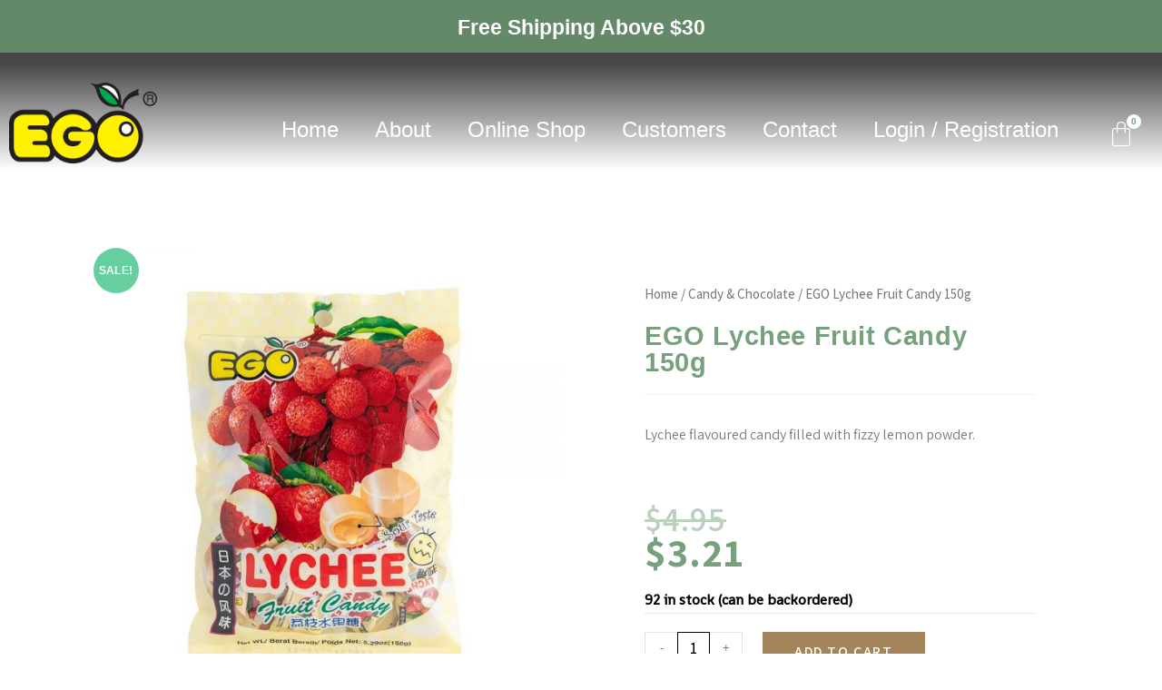

--- FILE ---
content_type: text/html; charset=UTF-8
request_url: https://ego.com.sg/product/ego-lychee-fruit-candy-150g/
body_size: 22129
content:
<!DOCTYPE html>
<html class="html" lang="en-US">
<head>
	<meta charset="UTF-8">
	<link rel="profile" href="https://gmpg.org/xfn/11">
    <!-- Google Tag Manager -->
    <script>(function(w,d,s,l,i){w[l]=w[l]||[];w[l].push({'gtm.start':
    new Date().getTime(),event:'gtm.js'});var f=d.getElementsByTagName(s)[0],
    j=d.createElement(s),dl=l!='dataLayer'?'&l='+l:'';j.async=true;j.src=
    'https://www.googletagmanager.com/gtm.js?id='+i+dl;f.parentNode.insertBefore(j,f);
    })(window,document,'script','dataLayer','GTM-PDV3NJ7');</script>
    <!-- End Google Tag Manager -->
    <!-- Google tag (gtag.js) -->
    <script async src="https://www.googletagmanager.com/gtag/js?id=G-5C62J0TJ0Y"></script>
    <script>
      window.dataLayer = window.dataLayer || [];
      function gtag(){dataLayer.push(arguments);}
      gtag('js', new Date());
    
      gtag('config', 'G-5C62J0TJ0Y');
    </script>
    
        
    <link rel="canonical" href="https://ego.com.sg/product/ego-lychee-fruit-candy-150g/">
    
	<meta name='robots' content='index, follow, max-image-preview:large, max-snippet:-1, max-video-preview:-1' />
	<style>img:is([sizes="auto" i], [sizes^="auto," i]) { contain-intrinsic-size: 3000px 1500px }</style>
	<meta name="viewport" content="width=device-width, initial-scale=1">
	<!-- This site is optimized with the Yoast SEO plugin v20.5 - https://yoast.com/wordpress/plugins/seo/ -->
	<title>EGO Lychee Fruit Candy 150g - EGO Foods</title>
	<link rel="canonical" href="https://ego.com.sg/product/ego-lychee-fruit-candy-150g/" />
	<meta property="og:locale" content="en_US" />
	<meta property="og:type" content="article" />
	<meta property="og:title" content="EGO Lychee Fruit Candy 150g - EGO Foods" />
	<meta property="og:description" content="Lychee flavoured candy filled with fizzy lemon powder." />
	<meta property="og:url" content="https://ego.com.sg/product/ego-lychee-fruit-candy-150g/" />
	<meta property="og:site_name" content="EGO Foods" />
	<meta property="article:modified_time" content="2025-04-19T13:13:34+00:00" />
	<meta property="og:image" content="https://ego.com.sg/wp-content/uploads/FruitCandyLychee_EGO.jpg" />
	<meta property="og:image:width" content="1000" />
	<meta property="og:image:height" content="1000" />
	<meta property="og:image:type" content="image/jpeg" />
	<meta name="twitter:card" content="summary_large_image" />
	<script type="application/ld+json" class="yoast-schema-graph">{"@context":"https://schema.org","@graph":[{"@type":"WebPage","@id":"https://ego.com.sg/product/ego-lychee-fruit-candy-150g/","url":"https://ego.com.sg/product/ego-lychee-fruit-candy-150g/","name":"EGO Lychee Fruit Candy 150g - EGO Foods","isPartOf":{"@id":"https://ego.com.sg/#website"},"primaryImageOfPage":{"@id":"https://ego.com.sg/product/ego-lychee-fruit-candy-150g/#primaryimage"},"image":{"@id":"https://ego.com.sg/product/ego-lychee-fruit-candy-150g/#primaryimage"},"thumbnailUrl":"https://ego.com.sg/wp-content/uploads/FruitCandyLychee_EGO.jpg","datePublished":"2021-04-04T15:38:14+00:00","dateModified":"2025-04-19T13:13:34+00:00","breadcrumb":{"@id":"https://ego.com.sg/product/ego-lychee-fruit-candy-150g/#breadcrumb"},"inLanguage":"en-US","potentialAction":[{"@type":"ReadAction","target":["https://ego.com.sg/product/ego-lychee-fruit-candy-150g/"]}]},{"@type":"ImageObject","inLanguage":"en-US","@id":"https://ego.com.sg/product/ego-lychee-fruit-candy-150g/#primaryimage","url":"https://ego.com.sg/wp-content/uploads/FruitCandyLychee_EGO.jpg","contentUrl":"https://ego.com.sg/wp-content/uploads/FruitCandyLychee_EGO.jpg","width":1000,"height":1000},{"@type":"BreadcrumbList","@id":"https://ego.com.sg/product/ego-lychee-fruit-candy-150g/#breadcrumb","itemListElement":[{"@type":"ListItem","position":1,"name":"Home","item":"https://ego.com.sg/"},{"@type":"ListItem","position":2,"name":"Products","item":"https://ego.com.sg/shop/"},{"@type":"ListItem","position":3,"name":"EGO Lychee Fruit Candy 150g"}]},{"@type":"WebSite","@id":"https://ego.com.sg/#website","url":"https://ego.com.sg/","name":"EGO Foods","description":"Timeless. Tasty. Thoughtfully-sourced.","potentialAction":[{"@type":"SearchAction","target":{"@type":"EntryPoint","urlTemplate":"https://ego.com.sg/?s={search_term_string}"},"query-input":"required name=search_term_string"}],"inLanguage":"en-US"}]}</script>
	<!-- / Yoast SEO plugin. -->


<script type='application/javascript'>console.log('PixelYourSite Free version 9.3.8.1');</script>
<link rel="alternate" type="application/rss+xml" title="EGO Foods &raquo; Feed" href="https://ego.com.sg/feed/" />
<link rel="alternate" type="application/rss+xml" title="EGO Foods &raquo; Comments Feed" href="https://ego.com.sg/comments/feed/" />
<link rel="alternate" type="application/rss+xml" title="EGO Foods &raquo; EGO Lychee Fruit Candy 150g Comments Feed" href="https://ego.com.sg/product/ego-lychee-fruit-candy-150g/feed/" />
<script type="text/javascript">
/* <![CDATA[ */
window._wpemojiSettings = {"baseUrl":"https:\/\/s.w.org\/images\/core\/emoji\/15.0.3\/72x72\/","ext":".png","svgUrl":"https:\/\/s.w.org\/images\/core\/emoji\/15.0.3\/svg\/","svgExt":".svg","source":{"concatemoji":"https:\/\/ego.com.sg\/wp-includes\/js\/wp-emoji-release.min.js?ver=6.7.4"}};
/*! This file is auto-generated */
!function(i,n){var o,s,e;function c(e){try{var t={supportTests:e,timestamp:(new Date).valueOf()};sessionStorage.setItem(o,JSON.stringify(t))}catch(e){}}function p(e,t,n){e.clearRect(0,0,e.canvas.width,e.canvas.height),e.fillText(t,0,0);var t=new Uint32Array(e.getImageData(0,0,e.canvas.width,e.canvas.height).data),r=(e.clearRect(0,0,e.canvas.width,e.canvas.height),e.fillText(n,0,0),new Uint32Array(e.getImageData(0,0,e.canvas.width,e.canvas.height).data));return t.every(function(e,t){return e===r[t]})}function u(e,t,n){switch(t){case"flag":return n(e,"\ud83c\udff3\ufe0f\u200d\u26a7\ufe0f","\ud83c\udff3\ufe0f\u200b\u26a7\ufe0f")?!1:!n(e,"\ud83c\uddfa\ud83c\uddf3","\ud83c\uddfa\u200b\ud83c\uddf3")&&!n(e,"\ud83c\udff4\udb40\udc67\udb40\udc62\udb40\udc65\udb40\udc6e\udb40\udc67\udb40\udc7f","\ud83c\udff4\u200b\udb40\udc67\u200b\udb40\udc62\u200b\udb40\udc65\u200b\udb40\udc6e\u200b\udb40\udc67\u200b\udb40\udc7f");case"emoji":return!n(e,"\ud83d\udc26\u200d\u2b1b","\ud83d\udc26\u200b\u2b1b")}return!1}function f(e,t,n){var r="undefined"!=typeof WorkerGlobalScope&&self instanceof WorkerGlobalScope?new OffscreenCanvas(300,150):i.createElement("canvas"),a=r.getContext("2d",{willReadFrequently:!0}),o=(a.textBaseline="top",a.font="600 32px Arial",{});return e.forEach(function(e){o[e]=t(a,e,n)}),o}function t(e){var t=i.createElement("script");t.src=e,t.defer=!0,i.head.appendChild(t)}"undefined"!=typeof Promise&&(o="wpEmojiSettingsSupports",s=["flag","emoji"],n.supports={everything:!0,everythingExceptFlag:!0},e=new Promise(function(e){i.addEventListener("DOMContentLoaded",e,{once:!0})}),new Promise(function(t){var n=function(){try{var e=JSON.parse(sessionStorage.getItem(o));if("object"==typeof e&&"number"==typeof e.timestamp&&(new Date).valueOf()<e.timestamp+604800&&"object"==typeof e.supportTests)return e.supportTests}catch(e){}return null}();if(!n){if("undefined"!=typeof Worker&&"undefined"!=typeof OffscreenCanvas&&"undefined"!=typeof URL&&URL.createObjectURL&&"undefined"!=typeof Blob)try{var e="postMessage("+f.toString()+"("+[JSON.stringify(s),u.toString(),p.toString()].join(",")+"));",r=new Blob([e],{type:"text/javascript"}),a=new Worker(URL.createObjectURL(r),{name:"wpTestEmojiSupports"});return void(a.onmessage=function(e){c(n=e.data),a.terminate(),t(n)})}catch(e){}c(n=f(s,u,p))}t(n)}).then(function(e){for(var t in e)n.supports[t]=e[t],n.supports.everything=n.supports.everything&&n.supports[t],"flag"!==t&&(n.supports.everythingExceptFlag=n.supports.everythingExceptFlag&&n.supports[t]);n.supports.everythingExceptFlag=n.supports.everythingExceptFlag&&!n.supports.flag,n.DOMReady=!1,n.readyCallback=function(){n.DOMReady=!0}}).then(function(){return e}).then(function(){var e;n.supports.everything||(n.readyCallback(),(e=n.source||{}).concatemoji?t(e.concatemoji):e.wpemoji&&e.twemoji&&(t(e.twemoji),t(e.wpemoji)))}))}((window,document),window._wpemojiSettings);
/* ]]> */
</script>
<link rel='stylesheet' id='sb_instagram_styles-css' href='https://ego.com.sg/wp-content/plugins/instagram-feed/css/sbi-styles.min.css?ver=2.9' type='text/css' media='all' />
<style id='wp-emoji-styles-inline-css' type='text/css'>

	img.wp-smiley, img.emoji {
		display: inline !important;
		border: none !important;
		box-shadow: none !important;
		height: 1em !important;
		width: 1em !important;
		margin: 0 0.07em !important;
		vertical-align: -0.1em !important;
		background: none !important;
		padding: 0 !important;
	}
</style>
<link rel='stylesheet' id='wp-block-library-css' href='https://ego.com.sg/wp-includes/css/dist/block-library/style.min.css?ver=6.7.4' type='text/css' media='all' />
<style id='wp-block-library-theme-inline-css' type='text/css'>
.wp-block-audio :where(figcaption){color:#555;font-size:13px;text-align:center}.is-dark-theme .wp-block-audio :where(figcaption){color:#ffffffa6}.wp-block-audio{margin:0 0 1em}.wp-block-code{border:1px solid #ccc;border-radius:4px;font-family:Menlo,Consolas,monaco,monospace;padding:.8em 1em}.wp-block-embed :where(figcaption){color:#555;font-size:13px;text-align:center}.is-dark-theme .wp-block-embed :where(figcaption){color:#ffffffa6}.wp-block-embed{margin:0 0 1em}.blocks-gallery-caption{color:#555;font-size:13px;text-align:center}.is-dark-theme .blocks-gallery-caption{color:#ffffffa6}:root :where(.wp-block-image figcaption){color:#555;font-size:13px;text-align:center}.is-dark-theme :root :where(.wp-block-image figcaption){color:#ffffffa6}.wp-block-image{margin:0 0 1em}.wp-block-pullquote{border-bottom:4px solid;border-top:4px solid;color:currentColor;margin-bottom:1.75em}.wp-block-pullquote cite,.wp-block-pullquote footer,.wp-block-pullquote__citation{color:currentColor;font-size:.8125em;font-style:normal;text-transform:uppercase}.wp-block-quote{border-left:.25em solid;margin:0 0 1.75em;padding-left:1em}.wp-block-quote cite,.wp-block-quote footer{color:currentColor;font-size:.8125em;font-style:normal;position:relative}.wp-block-quote:where(.has-text-align-right){border-left:none;border-right:.25em solid;padding-left:0;padding-right:1em}.wp-block-quote:where(.has-text-align-center){border:none;padding-left:0}.wp-block-quote.is-large,.wp-block-quote.is-style-large,.wp-block-quote:where(.is-style-plain){border:none}.wp-block-search .wp-block-search__label{font-weight:700}.wp-block-search__button{border:1px solid #ccc;padding:.375em .625em}:where(.wp-block-group.has-background){padding:1.25em 2.375em}.wp-block-separator.has-css-opacity{opacity:.4}.wp-block-separator{border:none;border-bottom:2px solid;margin-left:auto;margin-right:auto}.wp-block-separator.has-alpha-channel-opacity{opacity:1}.wp-block-separator:not(.is-style-wide):not(.is-style-dots){width:100px}.wp-block-separator.has-background:not(.is-style-dots){border-bottom:none;height:1px}.wp-block-separator.has-background:not(.is-style-wide):not(.is-style-dots){height:2px}.wp-block-table{margin:0 0 1em}.wp-block-table td,.wp-block-table th{word-break:normal}.wp-block-table :where(figcaption){color:#555;font-size:13px;text-align:center}.is-dark-theme .wp-block-table :where(figcaption){color:#ffffffa6}.wp-block-video :where(figcaption){color:#555;font-size:13px;text-align:center}.is-dark-theme .wp-block-video :where(figcaption){color:#ffffffa6}.wp-block-video{margin:0 0 1em}:root :where(.wp-block-template-part.has-background){margin-bottom:0;margin-top:0;padding:1.25em 2.375em}
</style>
<link rel='stylesheet' id='wc-block-vendors-style-css' href='https://ego.com.sg/wp-content/plugins/woocommerce/packages/woocommerce-blocks/build/vendors-style.css?ver=4.7.2' type='text/css' media='all' />
<link rel='stylesheet' id='wc-block-style-css' href='https://ego.com.sg/wp-content/plugins/woocommerce/packages/woocommerce-blocks/build/style.css?ver=4.7.2' type='text/css' media='all' />
<style id='classic-theme-styles-inline-css' type='text/css'>
/*! This file is auto-generated */
.wp-block-button__link{color:#fff;background-color:#32373c;border-radius:9999px;box-shadow:none;text-decoration:none;padding:calc(.667em + 2px) calc(1.333em + 2px);font-size:1.125em}.wp-block-file__button{background:#32373c;color:#fff;text-decoration:none}
</style>
<style id='global-styles-inline-css' type='text/css'>
:root{--wp--preset--aspect-ratio--square: 1;--wp--preset--aspect-ratio--4-3: 4/3;--wp--preset--aspect-ratio--3-4: 3/4;--wp--preset--aspect-ratio--3-2: 3/2;--wp--preset--aspect-ratio--2-3: 2/3;--wp--preset--aspect-ratio--16-9: 16/9;--wp--preset--aspect-ratio--9-16: 9/16;--wp--preset--color--black: #000000;--wp--preset--color--cyan-bluish-gray: #abb8c3;--wp--preset--color--white: #ffffff;--wp--preset--color--pale-pink: #f78da7;--wp--preset--color--vivid-red: #cf2e2e;--wp--preset--color--luminous-vivid-orange: #ff6900;--wp--preset--color--luminous-vivid-amber: #fcb900;--wp--preset--color--light-green-cyan: #7bdcb5;--wp--preset--color--vivid-green-cyan: #00d084;--wp--preset--color--pale-cyan-blue: #8ed1fc;--wp--preset--color--vivid-cyan-blue: #0693e3;--wp--preset--color--vivid-purple: #9b51e0;--wp--preset--gradient--vivid-cyan-blue-to-vivid-purple: linear-gradient(135deg,rgba(6,147,227,1) 0%,rgb(155,81,224) 100%);--wp--preset--gradient--light-green-cyan-to-vivid-green-cyan: linear-gradient(135deg,rgb(122,220,180) 0%,rgb(0,208,130) 100%);--wp--preset--gradient--luminous-vivid-amber-to-luminous-vivid-orange: linear-gradient(135deg,rgba(252,185,0,1) 0%,rgba(255,105,0,1) 100%);--wp--preset--gradient--luminous-vivid-orange-to-vivid-red: linear-gradient(135deg,rgba(255,105,0,1) 0%,rgb(207,46,46) 100%);--wp--preset--gradient--very-light-gray-to-cyan-bluish-gray: linear-gradient(135deg,rgb(238,238,238) 0%,rgb(169,184,195) 100%);--wp--preset--gradient--cool-to-warm-spectrum: linear-gradient(135deg,rgb(74,234,220) 0%,rgb(151,120,209) 20%,rgb(207,42,186) 40%,rgb(238,44,130) 60%,rgb(251,105,98) 80%,rgb(254,248,76) 100%);--wp--preset--gradient--blush-light-purple: linear-gradient(135deg,rgb(255,206,236) 0%,rgb(152,150,240) 100%);--wp--preset--gradient--blush-bordeaux: linear-gradient(135deg,rgb(254,205,165) 0%,rgb(254,45,45) 50%,rgb(107,0,62) 100%);--wp--preset--gradient--luminous-dusk: linear-gradient(135deg,rgb(255,203,112) 0%,rgb(199,81,192) 50%,rgb(65,88,208) 100%);--wp--preset--gradient--pale-ocean: linear-gradient(135deg,rgb(255,245,203) 0%,rgb(182,227,212) 50%,rgb(51,167,181) 100%);--wp--preset--gradient--electric-grass: linear-gradient(135deg,rgb(202,248,128) 0%,rgb(113,206,126) 100%);--wp--preset--gradient--midnight: linear-gradient(135deg,rgb(2,3,129) 0%,rgb(40,116,252) 100%);--wp--preset--font-size--small: 13px;--wp--preset--font-size--medium: 20px;--wp--preset--font-size--large: 36px;--wp--preset--font-size--x-large: 42px;--wp--preset--spacing--20: 0.44rem;--wp--preset--spacing--30: 0.67rem;--wp--preset--spacing--40: 1rem;--wp--preset--spacing--50: 1.5rem;--wp--preset--spacing--60: 2.25rem;--wp--preset--spacing--70: 3.38rem;--wp--preset--spacing--80: 5.06rem;--wp--preset--shadow--natural: 6px 6px 9px rgba(0, 0, 0, 0.2);--wp--preset--shadow--deep: 12px 12px 50px rgba(0, 0, 0, 0.4);--wp--preset--shadow--sharp: 6px 6px 0px rgba(0, 0, 0, 0.2);--wp--preset--shadow--outlined: 6px 6px 0px -3px rgba(255, 255, 255, 1), 6px 6px rgba(0, 0, 0, 1);--wp--preset--shadow--crisp: 6px 6px 0px rgba(0, 0, 0, 1);}:where(.is-layout-flex){gap: 0.5em;}:where(.is-layout-grid){gap: 0.5em;}body .is-layout-flex{display: flex;}.is-layout-flex{flex-wrap: wrap;align-items: center;}.is-layout-flex > :is(*, div){margin: 0;}body .is-layout-grid{display: grid;}.is-layout-grid > :is(*, div){margin: 0;}:where(.wp-block-columns.is-layout-flex){gap: 2em;}:where(.wp-block-columns.is-layout-grid){gap: 2em;}:where(.wp-block-post-template.is-layout-flex){gap: 1.25em;}:where(.wp-block-post-template.is-layout-grid){gap: 1.25em;}.has-black-color{color: var(--wp--preset--color--black) !important;}.has-cyan-bluish-gray-color{color: var(--wp--preset--color--cyan-bluish-gray) !important;}.has-white-color{color: var(--wp--preset--color--white) !important;}.has-pale-pink-color{color: var(--wp--preset--color--pale-pink) !important;}.has-vivid-red-color{color: var(--wp--preset--color--vivid-red) !important;}.has-luminous-vivid-orange-color{color: var(--wp--preset--color--luminous-vivid-orange) !important;}.has-luminous-vivid-amber-color{color: var(--wp--preset--color--luminous-vivid-amber) !important;}.has-light-green-cyan-color{color: var(--wp--preset--color--light-green-cyan) !important;}.has-vivid-green-cyan-color{color: var(--wp--preset--color--vivid-green-cyan) !important;}.has-pale-cyan-blue-color{color: var(--wp--preset--color--pale-cyan-blue) !important;}.has-vivid-cyan-blue-color{color: var(--wp--preset--color--vivid-cyan-blue) !important;}.has-vivid-purple-color{color: var(--wp--preset--color--vivid-purple) !important;}.has-black-background-color{background-color: var(--wp--preset--color--black) !important;}.has-cyan-bluish-gray-background-color{background-color: var(--wp--preset--color--cyan-bluish-gray) !important;}.has-white-background-color{background-color: var(--wp--preset--color--white) !important;}.has-pale-pink-background-color{background-color: var(--wp--preset--color--pale-pink) !important;}.has-vivid-red-background-color{background-color: var(--wp--preset--color--vivid-red) !important;}.has-luminous-vivid-orange-background-color{background-color: var(--wp--preset--color--luminous-vivid-orange) !important;}.has-luminous-vivid-amber-background-color{background-color: var(--wp--preset--color--luminous-vivid-amber) !important;}.has-light-green-cyan-background-color{background-color: var(--wp--preset--color--light-green-cyan) !important;}.has-vivid-green-cyan-background-color{background-color: var(--wp--preset--color--vivid-green-cyan) !important;}.has-pale-cyan-blue-background-color{background-color: var(--wp--preset--color--pale-cyan-blue) !important;}.has-vivid-cyan-blue-background-color{background-color: var(--wp--preset--color--vivid-cyan-blue) !important;}.has-vivid-purple-background-color{background-color: var(--wp--preset--color--vivid-purple) !important;}.has-black-border-color{border-color: var(--wp--preset--color--black) !important;}.has-cyan-bluish-gray-border-color{border-color: var(--wp--preset--color--cyan-bluish-gray) !important;}.has-white-border-color{border-color: var(--wp--preset--color--white) !important;}.has-pale-pink-border-color{border-color: var(--wp--preset--color--pale-pink) !important;}.has-vivid-red-border-color{border-color: var(--wp--preset--color--vivid-red) !important;}.has-luminous-vivid-orange-border-color{border-color: var(--wp--preset--color--luminous-vivid-orange) !important;}.has-luminous-vivid-amber-border-color{border-color: var(--wp--preset--color--luminous-vivid-amber) !important;}.has-light-green-cyan-border-color{border-color: var(--wp--preset--color--light-green-cyan) !important;}.has-vivid-green-cyan-border-color{border-color: var(--wp--preset--color--vivid-green-cyan) !important;}.has-pale-cyan-blue-border-color{border-color: var(--wp--preset--color--pale-cyan-blue) !important;}.has-vivid-cyan-blue-border-color{border-color: var(--wp--preset--color--vivid-cyan-blue) !important;}.has-vivid-purple-border-color{border-color: var(--wp--preset--color--vivid-purple) !important;}.has-vivid-cyan-blue-to-vivid-purple-gradient-background{background: var(--wp--preset--gradient--vivid-cyan-blue-to-vivid-purple) !important;}.has-light-green-cyan-to-vivid-green-cyan-gradient-background{background: var(--wp--preset--gradient--light-green-cyan-to-vivid-green-cyan) !important;}.has-luminous-vivid-amber-to-luminous-vivid-orange-gradient-background{background: var(--wp--preset--gradient--luminous-vivid-amber-to-luminous-vivid-orange) !important;}.has-luminous-vivid-orange-to-vivid-red-gradient-background{background: var(--wp--preset--gradient--luminous-vivid-orange-to-vivid-red) !important;}.has-very-light-gray-to-cyan-bluish-gray-gradient-background{background: var(--wp--preset--gradient--very-light-gray-to-cyan-bluish-gray) !important;}.has-cool-to-warm-spectrum-gradient-background{background: var(--wp--preset--gradient--cool-to-warm-spectrum) !important;}.has-blush-light-purple-gradient-background{background: var(--wp--preset--gradient--blush-light-purple) !important;}.has-blush-bordeaux-gradient-background{background: var(--wp--preset--gradient--blush-bordeaux) !important;}.has-luminous-dusk-gradient-background{background: var(--wp--preset--gradient--luminous-dusk) !important;}.has-pale-ocean-gradient-background{background: var(--wp--preset--gradient--pale-ocean) !important;}.has-electric-grass-gradient-background{background: var(--wp--preset--gradient--electric-grass) !important;}.has-midnight-gradient-background{background: var(--wp--preset--gradient--midnight) !important;}.has-small-font-size{font-size: var(--wp--preset--font-size--small) !important;}.has-medium-font-size{font-size: var(--wp--preset--font-size--medium) !important;}.has-large-font-size{font-size: var(--wp--preset--font-size--large) !important;}.has-x-large-font-size{font-size: var(--wp--preset--font-size--x-large) !important;}
:where(.wp-block-post-template.is-layout-flex){gap: 1.25em;}:where(.wp-block-post-template.is-layout-grid){gap: 1.25em;}
:where(.wp-block-columns.is-layout-flex){gap: 2em;}:where(.wp-block-columns.is-layout-grid){gap: 2em;}
:root :where(.wp-block-pullquote){font-size: 1.5em;line-height: 1.6;}
</style>
<link rel='stylesheet' id='woof-css' href='https://ego.com.sg/wp-content/plugins/woocommerce-products-filter/css/front.css?ver=1.2.5.3' type='text/css' media='all' />
<link rel='stylesheet' id='chosen-drop-down-css' href='https://ego.com.sg/wp-content/plugins/woocommerce-products-filter/js/chosen/chosen.min.css?ver=1.2.5.3' type='text/css' media='all' />
<link rel='stylesheet' id='plainoverlay-css' href='https://ego.com.sg/wp-content/plugins/woocommerce-products-filter/css/plainoverlay.css?ver=1.2.5.3' type='text/css' media='all' />
<link rel='stylesheet' id='photoswipe-css' href='https://ego.com.sg/wp-content/plugins/woocommerce/assets/css/photoswipe/photoswipe.min.css?ver=5.2.5' type='text/css' media='all' />
<link rel='stylesheet' id='photoswipe-default-skin-css' href='https://ego.com.sg/wp-content/plugins/woocommerce/assets/css/photoswipe/default-skin/default-skin.min.css?ver=5.2.5' type='text/css' media='all' />
<style id='woocommerce-inline-inline-css' type='text/css'>
.woocommerce form .form-row .required { visibility: visible; }
</style>
<link rel='stylesheet' id='oceanwp-woo-mini-cart-css' href='https://ego.com.sg/wp-content/themes/oceanwp/assets/css/woo/woo-mini-cart.min.css?ver=6.7.4' type='text/css' media='all' />
<link rel='stylesheet' id='oceanwp-woocommerce-css' href='https://ego.com.sg/wp-content/themes/oceanwp/assets/css/woo/woocommerce.min.css?ver=6.7.4' type='text/css' media='all' />
<link rel='stylesheet' id='oceanwp-woo-star-font-css' href='https://ego.com.sg/wp-content/themes/oceanwp/assets/css/woo/woo-star-font.min.css?ver=6.7.4' type='text/css' media='all' />
<link rel='stylesheet' id='oceanwp-woo-floating-bar-css' href='https://ego.com.sg/wp-content/themes/oceanwp/assets/css/woo/woo-floating-bar.min.css?ver=6.7.4' type='text/css' media='all' />
<link rel='stylesheet' id='font-awesome-css' href='https://ego.com.sg/wp-content/themes/oceanwp/assets/fonts/fontawesome/css/all.min.css?ver=5.15.1' type='text/css' media='all' />
<link rel='stylesheet' id='simple-line-icons-css' href='https://ego.com.sg/wp-content/themes/oceanwp/assets/css/third/simple-line-icons.min.css?ver=2.4.0' type='text/css' media='all' />
<link rel='stylesheet' id='magnific-popup-css' href='https://ego.com.sg/wp-content/themes/oceanwp/assets/css/third/magnific-popup.min.css?ver=1.0.0' type='text/css' media='all' />
<link rel='stylesheet' id='slick-css' href='https://ego.com.sg/wp-content/themes/oceanwp/assets/css/third/slick.min.css?ver=1.6.0' type='text/css' media='all' />
<link rel='stylesheet' id='oceanwp-style-css' href='https://ego.com.sg/wp-content/themes/oceanwp/assets/css/style.min.css?ver=2.0.8' type='text/css' media='all' />
<link rel='stylesheet' id='elementor-icons-css' href='https://ego.com.sg/wp-content/plugins/elementor/assets/lib/eicons/css/elementor-icons.min.css?ver=5.11.0' type='text/css' media='all' />
<link rel='stylesheet' id='elementor-animations-css' href='https://ego.com.sg/wp-content/plugins/elementor/assets/lib/animations/animations.min.css?ver=3.2.2' type='text/css' media='all' />
<link rel='stylesheet' id='elementor-frontend-legacy-css' href='https://ego.com.sg/wp-content/plugins/elementor/assets/css/frontend-legacy.min.css?ver=3.2.2' type='text/css' media='all' />
<link rel='stylesheet' id='elementor-frontend-css' href='https://ego.com.sg/wp-content/plugins/elementor/assets/css/frontend.min.css?ver=3.2.2' type='text/css' media='all' />
<link rel='stylesheet' id='elementor-post-10-css' href='https://ego.com.sg/wp-content/uploads/elementor/css/post-10.css?ver=1619524494' type='text/css' media='all' />
<link rel='stylesheet' id='elementor-pro-css' href='https://ego.com.sg/wp-content/plugins/elementor-pro/assets/css/frontend.min.css?ver=3.2.1' type='text/css' media='all' />
<link rel='stylesheet' id='elementor-global-css' href='https://ego.com.sg/wp-content/uploads/elementor/css/global.css?ver=1619524514' type='text/css' media='all' />
<link rel='stylesheet' id='elementor-post-519-css' href='https://ego.com.sg/wp-content/uploads/elementor/css/post-519.css?ver=1667872604' type='text/css' media='all' />
<link rel='stylesheet' id='elementor-post-444-css' href='https://ego.com.sg/wp-content/uploads/elementor/css/post-444.css?ver=1689143539' type='text/css' media='all' />
<link rel='stylesheet' id='elementor-post-168-css' href='https://ego.com.sg/wp-content/uploads/elementor/css/post-168.css?ver=1619524688' type='text/css' media='all' />
<link rel='stylesheet' id='oe-widgets-style-css' href='https://ego.com.sg/wp-content/plugins/ocean-extra/assets/css/widgets.css?ver=6.7.4' type='text/css' media='all' />
<link rel='stylesheet' id='google-fonts-1-css' href='https://fonts.googleapis.com/css?family=Roboto%3A100%2C100italic%2C200%2C200italic%2C300%2C300italic%2C400%2C400italic%2C500%2C500italic%2C600%2C600italic%2C700%2C700italic%2C800%2C800italic%2C900%2C900italic%7CRoboto+Slab%3A100%2C100italic%2C200%2C200italic%2C300%2C300italic%2C400%2C400italic%2C500%2C500italic%2C600%2C600italic%2C700%2C700italic%2C800%2C800italic%2C900%2C900italic%7CShanti%3A100%2C100italic%2C200%2C200italic%2C300%2C300italic%2C400%2C400italic%2C500%2C500italic%2C600%2C600italic%2C700%2C700italic%2C800%2C800italic%2C900%2C900italic%7CAssistant%3A100%2C100italic%2C200%2C200italic%2C300%2C300italic%2C400%2C400italic%2C500%2C500italic%2C600%2C600italic%2C700%2C700italic%2C800%2C800italic%2C900%2C900italic&#038;display=auto&#038;ver=6.7.4' type='text/css' media='all' />
<link rel='stylesheet' id='elementor-icons-shared-0-css' href='https://ego.com.sg/wp-content/plugins/elementor/assets/lib/font-awesome/css/fontawesome.min.css?ver=5.15.1' type='text/css' media='all' />
<link rel='stylesheet' id='elementor-icons-fa-brands-css' href='https://ego.com.sg/wp-content/plugins/elementor/assets/lib/font-awesome/css/brands.min.css?ver=5.15.1' type='text/css' media='all' />
<link rel='stylesheet' id='elementor-icons-fa-solid-css' href='https://ego.com.sg/wp-content/plugins/elementor/assets/lib/font-awesome/css/solid.min.css?ver=5.15.1' type='text/css' media='all' />
<script type="text/javascript" src="https://ego.com.sg/wp-includes/js/jquery/jquery.min.js?ver=3.7.1" id="jquery-core-js"></script>
<script type="text/javascript" src="https://ego.com.sg/wp-includes/js/jquery/jquery-migrate.min.js?ver=3.4.1" id="jquery-migrate-js"></script>
<script type="text/javascript" src="https://ego.com.sg/wp-content/plugins/pixelyoursite/dist/scripts/jquery.bind-first-0.2.3.min.js?ver=6.7.4" id="jquery-bind-first-js"></script>
<script type="text/javascript" src="https://ego.com.sg/wp-content/plugins/pixelyoursite/dist/scripts/js.cookie-2.1.3.min.js?ver=2.1.3" id="js-cookie-pys-js"></script>
<script type="text/javascript" id="pys-js-extra">
/* <![CDATA[ */
var pysOptions = {"staticEvents":{"ga":{"woo_view_content":[{"delay":0,"type":"static","name":"view_item","trackingIds":["G-5C62J0TJ0Y"],"params":{"event_category":"ecommerce","non_interaction":true,"items":[{"id":"2714","name":"EGO Lychee Fruit Candy 150g","quantity":1,"price":3.20999999999999996447286321199499070644378662109375,"item_category":"Candy & Chocolate"}],"page_title":"EGO Lychee Fruit Candy 150g","post_type":"product","post_id":2714,"plugin":"PixelYourSite","user_role":"guest","event_url":"ego.com.sg\/product\/ego-lychee-fruit-candy-150g\/"},"e_id":"woo_view_content","ids":[],"hasTimeWindow":false,"timeWindow":0,"pixelIds":[],"eventID":"","woo_order":"","edd_order":""}]}},"dynamicEvents":[],"triggerEvents":[],"triggerEventTypes":[],"ga":{"trackingIds":["G-5C62J0TJ0Y"],"enhanceLinkAttr":false,"anonimizeIP":false,"commentEventEnabled":true,"commentEventNonInteractive":false,"downloadEnabled":true,"downloadEventNonInteractive":false,"formEventEnabled":true,"crossDomainEnabled":false,"crossDomainAcceptIncoming":false,"crossDomainDomains":[],"isDebugEnabled":[false],"disableAdvertisingFeatures":false,"disableAdvertisingPersonalization":false,"wooVariableAsSimple":false},"debug":"","siteUrl":"https:\/\/ego.com.sg","ajaxUrl":"https:\/\/ego.com.sg\/wp-admin\/admin-ajax.php","ajax_event":"6a860f5509","enable_remove_download_url_param":"1","cookie_duration":"7","last_visit_duration":"60","enable_success_send_form":"","gdpr":{"ajax_enabled":false,"all_disabled_by_api":false,"facebook_disabled_by_api":false,"analytics_disabled_by_api":false,"google_ads_disabled_by_api":false,"pinterest_disabled_by_api":false,"bing_disabled_by_api":false,"facebook_prior_consent_enabled":true,"analytics_prior_consent_enabled":true,"google_ads_prior_consent_enabled":null,"pinterest_prior_consent_enabled":true,"bing_prior_consent_enabled":true,"cookiebot_integration_enabled":false,"cookiebot_facebook_consent_category":"marketing","cookiebot_analytics_consent_category":"statistics","cookiebot_google_ads_consent_category":null,"cookiebot_pinterest_consent_category":"marketing","cookiebot_bing_consent_category":"marketing","consent_magic_integration_enabled":false,"real_cookie_banner_integration_enabled":false,"cookie_notice_integration_enabled":false,"cookie_law_info_integration_enabled":false},"woo":{"enabled":true,"enabled_save_data_to_orders":true,"addToCartOnButtonEnabled":true,"addToCartOnButtonValueEnabled":true,"addToCartOnButtonValueOption":"price","singleProductId":2714,"removeFromCartSelector":"form.woocommerce-cart-form .remove","addToCartCatchMethod":"add_cart_hook","is_order_received_page":false,"containOrderId":false},"edd":{"enabled":false}};
/* ]]> */
</script>
<script type="text/javascript" src="https://ego.com.sg/wp-content/plugins/pixelyoursite/dist/scripts/public.js?ver=9.3.8.1" id="pys-js"></script>
<link rel="https://api.w.org/" href="https://ego.com.sg/wp-json/" /><link rel="alternate" title="JSON" type="application/json" href="https://ego.com.sg/wp-json/wp/v2/product/2714" /><link rel="EditURI" type="application/rsd+xml" title="RSD" href="https://ego.com.sg/xmlrpc.php?rsd" />
<meta name="generator" content="WordPress 6.7.4" />
<meta name="generator" content="WooCommerce 5.2.5" />
<link rel='shortlink' href='https://ego.com.sg/?p=2714' />
<link rel="alternate" title="oEmbed (JSON)" type="application/json+oembed" href="https://ego.com.sg/wp-json/oembed/1.0/embed?url=https%3A%2F%2Fego.com.sg%2Fproduct%2Fego-lychee-fruit-candy-150g%2F" />
<link rel="alternate" title="oEmbed (XML)" type="text/xml+oembed" href="https://ego.com.sg/wp-json/oembed/1.0/embed?url=https%3A%2F%2Fego.com.sg%2Fproduct%2Fego-lychee-fruit-candy-150g%2F&#038;format=xml" />
<script>

	jQuery(document).ready(function(){
		jQuery('body.product-template-default.single.single-product section.related.products ul.products.oceanwp-row.clr.grid .product-inner.clr ul.woo-entry-inner.clr li.title h2').each(function() {
		var headchange = jQuery(this).html();
				jQuery(this).replaceWith('<h3 style="margin: 0 0 15px; display: inline-block; font-size: 14px; font-weight: 700;">'+headchange+'</h3>'); 
		});
	    var url = window.location.href;
	        if (url == 'https://ego.com.sg/product/ego-ice-cream-cone-120g/'){
			jQuery('.owp-floating-bar .container.clr .left h2.entry-title').remove();
			}
			else if (url == 'https://ego.com.sg/product/lucky-bear-suan-la-fen-sour-spicy-noodles-%E5%B9%B8%E8%BF%90%E5%B0%8F%E7%86%8A%E9%85%B8%E8%BE%A3%E7%B2%89-116g/'){
			jQuery('.owp-floating-bar .container.clr .left h2.entry-title').remove();
			}
			else if (url == 'https://ego.com.sg/product/ego-hacks-sweet-assorted-130g/'){
			jQuery('.owp-floating-bar .container.clr .left h2.entry-title').remove();
			}
			else if (url == 'https://ego.com.sg/product/ego-liquorice-melon-seeds-200g/'){
			jQuery('.owp-floating-bar .container.clr .left h2.entry-title').remove();
			}
			else if (url == 'https://ego.com.sg/product/ego-yaki-sushi-nori-28g/'){
			jQuery('.owp-floating-bar .container.clr .left h2.entry-title').remove();
			}
			else if (url == 'https://ego.com.sg/product/ego-preserved-dried-guava-160g/'){
			jQuery('.owp-floating-bar .container.clr .left h2.entry-title').remove();
			}
			else if (url == 'https://ego.com.sg/product/ego-preserved-plum-ginger-80g/'){
			jQuery('.owp-floating-bar .container.clr .left h2.entry-title').remove();
			}
			else if (url == 'https://ego.com.sg/product/ego-spicy-salted-egg-cornflakes-220g/'){
			jQuery('.owp-floating-bar .container.clr .left h2.entry-title').remove();
			}
			else if (url == 'https://ego.com.sg/product-category/dried-fruits-snacks/'){
			jQuery('.owp-floating-bar .container.clr .left h2.entry-title').remove();
			}
  



	});

</script>
	<noscript><style>.woocommerce-product-gallery{ opacity: 1 !important; }</style></noscript>
			<style type="text/css" id="wp-custom-css">
			.elementor-menu-cart__product-price{color:black!important}.outofstock-badge{display:none}		</style>
		        <script type="text/javascript">
            var woof_is_permalink =1;

            var woof_shop_page = "";
        
            var woof_really_curr_tax = {};
            var woof_current_page_link = location.protocol + '//' + location.host + location.pathname;
            /*lets remove pagination from woof_current_page_link*/
            woof_current_page_link = woof_current_page_link.replace(/\page\/[0-9]+/, "");
                    var woof_link = 'https://ego.com.sg/wp-content/plugins/woocommerce-products-filter/';

                </script>

                <script>

            var woof_ajaxurl = "https://ego.com.sg/wp-admin/admin-ajax.php";

            var woof_lang = {
                'orderby': "orderby",
                'date': "date",
                'perpage': "per page",
                'pricerange': "price range",
                'menu_order': "menu order",
                'popularity': "popularity",
                'rating': "rating",
                'price': "price low to high",
                'price-desc': "price high to low",
                'clear_all': "Clear All"
            };

            if (typeof woof_lang_custom == 'undefined') {
                var woof_lang_custom = {};/*!!important*/
            }

            var woof_is_mobile = 0;
        


            var woof_show_price_search_button = 0;
            var woof_show_price_search_type = 0;
        
            var woof_show_price_search_type = 0;

            var swoof_search_slug = "swoof";

        
            var icheck_skin = {};
                        icheck_skin = 'none';
        
            var is_woof_use_chosen =1;

        
            var woof_current_values = '[]';

            var woof_lang_loading = "Loading ...";

        
            var woof_lang_show_products_filter = "show products filter";
            var woof_lang_hide_products_filter = "hide products filter";
            var woof_lang_pricerange = "price range";

            var woof_use_beauty_scroll =0;

            var woof_autosubmit =1;
            var woof_ajaxurl = "https://ego.com.sg/wp-admin/admin-ajax.php";
            /*var woof_submit_link = "";*/
            var woof_is_ajax = 0;
            var woof_ajax_redraw = 0;
            var woof_ajax_page_num =1;
            var woof_ajax_first_done = false;
            var woof_checkboxes_slide_flag = false;


            /*toggles*/
            var woof_toggle_type = "text";

            var woof_toggle_closed_text = "-";
            var woof_toggle_opened_text = "+";

            var woof_toggle_closed_image = "https://ego.com.sg/wp-content/plugins/woocommerce-products-filter/img/plus3.png";
            var woof_toggle_opened_image = "https://ego.com.sg/wp-content/plugins/woocommerce-products-filter/img/minus3.png";


            /*indexes which can be displayed in red buttons panel*/
                    var woof_accept_array = ["min_price", "orderby", "perpage", "min_rating","product_visibility","product_cat","product_tag"];

        
            /*for extensions*/

            var woof_ext_init_functions = null;
        

        
            var woof_overlay_skin = "loading-bubbles";

            jQuery(function () {
                try
                {
                    woof_current_values = jQuery.parseJSON(woof_current_values);
                } catch (e)
                {
                    woof_current_values = null;
                }
                if (woof_current_values == null || woof_current_values.length == 0) {
                    woof_current_values = {};
                }

            });

            function woof_js_after_ajax_done() {
                jQuery(document).trigger('woof_ajax_done');
                    }
        </script>
        <!-- OceanWP CSS -->
<style type="text/css">
/* General CSS */.woocommerce-MyAccount-navigation ul li a:before,.woocommerce-checkout .woocommerce-info a,.woocommerce-checkout #payment ul.payment_methods .wc_payment_method>input[type=radio]:first-child:checked+label:before,.woocommerce-checkout #payment .payment_method_paypal .about_paypal,.woocommerce ul.products li.product li.category a:hover,.woocommerce ul.products li.product .button:hover,.woocommerce ul.products li.product .product-inner .added_to_cart:hover,.product_meta .posted_in a:hover,.product_meta .tagged_as a:hover,.woocommerce div.product .woocommerce-tabs ul.tabs li a:hover,.woocommerce div.product .woocommerce-tabs ul.tabs li.active a,.woocommerce .oceanwp-grid-list a.active,.woocommerce .oceanwp-grid-list a:hover,.woocommerce .oceanwp-off-canvas-filter:hover,.widget_shopping_cart ul.cart_list li .owp-grid-wrap .owp-grid a.remove:hover,.widget_product_categories li a:hover ~ .count,.widget_layered_nav li a:hover ~ .count,.woocommerce ul.products li.product:not(.product-category) .woo-entry-buttons li a:hover,a:hover,a.light:hover,.theme-heading .text::before,.theme-heading .text::after,#top-bar-content >a:hover,#top-bar-social li.oceanwp-email a:hover,#site-navigation-wrap .dropdown-menu >li >a:hover,#site-header.medium-header #medium-searchform button:hover,.oceanwp-mobile-menu-icon a:hover,.blog-entry.post .blog-entry-header .entry-title a:hover,.blog-entry.post .blog-entry-readmore a:hover,.blog-entry.thumbnail-entry .blog-entry-category a,ul.meta li a:hover,.dropcap,.single nav.post-navigation .nav-links .title,body .related-post-title a:hover,body #wp-calendar caption,body .contact-info-widget.default i,body .contact-info-widget.big-icons i,body .custom-links-widget .oceanwp-custom-links li a:hover,body .custom-links-widget .oceanwp-custom-links li a:hover:before,body .posts-thumbnails-widget li a:hover,body .social-widget li.oceanwp-email a:hover,.comment-author .comment-meta .comment-reply-link,#respond #cancel-comment-reply-link:hover,#footer-widgets .footer-box a:hover,#footer-bottom a:hover,#footer-bottom #footer-bottom-menu a:hover,.sidr a:hover,.sidr-class-dropdown-toggle:hover,.sidr-class-menu-item-has-children.active >a,.sidr-class-menu-item-has-children.active >a >.sidr-class-dropdown-toggle,input[type=checkbox]:checked:before{color:#77a17c}.woocommerce div.product div.images .open-image,.wcmenucart-details.count,.woocommerce-message a,.woocommerce-error a,.woocommerce-info a,.woocommerce .widget_price_filter .ui-slider .ui-slider-handle,.woocommerce .widget_price_filter .ui-slider .ui-slider-range,.owp-product-nav li a.owp-nav-link:hover,.woocommerce div.product.owp-tabs-layout-vertical .woocommerce-tabs ul.tabs li a:after,.woocommerce .widget_product_categories li.current-cat >a ~ .count,.woocommerce .widget_product_categories li.current-cat >a:before,.woocommerce .widget_layered_nav li.chosen a ~ .count,.woocommerce .widget_layered_nav li.chosen a:before,#owp-checkout-timeline .active .timeline-wrapper,.bag-style:hover .wcmenucart-cart-icon .wcmenucart-count,.show-cart .wcmenucart-cart-icon .wcmenucart-count,.woocommerce ul.products li.product:not(.product-category) .image-wrap .button,input[type="button"],input[type="reset"],input[type="submit"],button[type="submit"],.button,#site-navigation-wrap .dropdown-menu >li.btn >a >span,.thumbnail:hover i,.post-quote-content,.omw-modal .omw-close-modal,body .contact-info-widget.big-icons li:hover i,body div.wpforms-container-full .wpforms-form input[type=submit],body div.wpforms-container-full .wpforms-form button[type=submit],body div.wpforms-container-full .wpforms-form .wpforms-page-button{background-color:#77a17c}.current-shop-items-dropdown{border-top-color:#77a17c}.woocommerce div.product .woocommerce-tabs ul.tabs li.active a{border-bottom-color:#77a17c}.wcmenucart-details.count:before{border-color:#77a17c}.woocommerce ul.products li.product .button:hover{border-color:#77a17c}.woocommerce ul.products li.product .product-inner .added_to_cart:hover{border-color:#77a17c}.woocommerce div.product .woocommerce-tabs ul.tabs li.active a{border-color:#77a17c}.woocommerce .oceanwp-grid-list a.active{border-color:#77a17c}.woocommerce .oceanwp-grid-list a:hover{border-color:#77a17c}.woocommerce .oceanwp-off-canvas-filter:hover{border-color:#77a17c}.owp-product-nav li a.owp-nav-link:hover{border-color:#77a17c}.widget_shopping_cart_content .buttons .button:first-child:hover{border-color:#77a17c}.widget_shopping_cart ul.cart_list li .owp-grid-wrap .owp-grid a.remove:hover{border-color:#77a17c}.widget_product_categories li a:hover ~ .count{border-color:#77a17c}.woocommerce .widget_product_categories li.current-cat >a ~ .count{border-color:#77a17c}.woocommerce .widget_product_categories li.current-cat >a:before{border-color:#77a17c}.widget_layered_nav li a:hover ~ .count{border-color:#77a17c}.woocommerce .widget_layered_nav li.chosen a ~ .count{border-color:#77a17c}.woocommerce .widget_layered_nav li.chosen a:before{border-color:#77a17c}#owp-checkout-timeline.arrow .active .timeline-wrapper:before{border-top-color:#77a17c;border-bottom-color:#77a17c}#owp-checkout-timeline.arrow .active .timeline-wrapper:after{border-left-color:#77a17c;border-right-color:#77a17c}.bag-style:hover .wcmenucart-cart-icon .wcmenucart-count{border-color:#77a17c}.bag-style:hover .wcmenucart-cart-icon .wcmenucart-count:after{border-color:#77a17c}.show-cart .wcmenucart-cart-icon .wcmenucart-count{border-color:#77a17c}.show-cart .wcmenucart-cart-icon .wcmenucart-count:after{border-color:#77a17c}.woocommerce ul.products li.product:not(.product-category) .woo-product-gallery .active a{border-color:#77a17c}.woocommerce ul.products li.product:not(.product-category) .woo-product-gallery a:hover{border-color:#77a17c}.widget-title{border-color:#77a17c}blockquote{border-color:#77a17c}#searchform-dropdown{border-color:#77a17c}.dropdown-menu .sub-menu{border-color:#77a17c}.blog-entry.large-entry .blog-entry-readmore a:hover{border-color:#77a17c}.oceanwp-newsletter-form-wrap input[type="email"]:focus{border-color:#77a17c}.social-widget li.oceanwp-email a:hover{border-color:#77a17c}#respond #cancel-comment-reply-link:hover{border-color:#77a17c}body .contact-info-widget.big-icons li:hover i{border-color:#77a17c}#footer-widgets .oceanwp-newsletter-form-wrap input[type="email"]:focus{border-color:#77a17c}blockquote,.wp-block-quote{border-left-color:#77a17c}.woocommerce div.product div.images .open-image:hover,.woocommerce-error a:hover,.woocommerce-info a:hover,.woocommerce-message a:hover,.woocommerce ul.products li.product:not(.product-category) .image-wrap .button:hover,input[type="button"]:hover,input[type="reset"]:hover,input[type="submit"]:hover,button[type="submit"]:hover,input[type="button"]:focus,input[type="reset"]:focus,input[type="submit"]:focus,button[type="submit"]:focus,.button:hover,#site-navigation-wrap .dropdown-menu >li.btn >a:hover >span,.post-quote-author,.omw-modal .omw-close-modal:hover,body div.wpforms-container-full .wpforms-form input[type=submit]:hover,body div.wpforms-container-full .wpforms-form button[type=submit]:hover,body div.wpforms-container-full .wpforms-form .wpforms-page-button:hover{background-color:#88a08a}a:hover{color:#77a17c}body .theme-button,body input[type="submit"],body button[type="submit"],body button,body .button,body div.wpforms-container-full .wpforms-form input[type=submit],body div.wpforms-container-full .wpforms-form button[type=submit],body div.wpforms-container-full .wpforms-form .wpforms-page-button{background-color:#77a17c}/* Header CSS */#site-header,.has-transparent-header .is-sticky #site-header,.has-vh-transparent .is-sticky #site-header.vertical-header,#searchform-header-replace{background-color:rgba(255,255,255,0)}#site-header.has-header-media .overlay-header-media{background-color:rgba(0,0,0,0.5)}/* WooCommerce CSS */.widget_shopping_cart ul.cart_list li .owp-grid-wrap .owp-grid .amount{color:#77a17c}.widget_shopping_cart .total{background-color:#77a17c}.widget_shopping_cart .total .amount{color:#77a17c}#owp-checkout-timeline .timeline-step{color:#cccccc}#owp-checkout-timeline .timeline-step{border-color:#cccccc}.woocommerce ul.products li.product.outofstock .outofstock-badge{color:#ff0000}.woocommerce ul.products li.product .price,.woocommerce ul.products li.product .price .amount{color:#77a17c}.woocommerce ul.products li.product .button,.woocommerce ul.products li.product .product-inner .added_to_cart{border-style:solid}.price,.amount{color:#77a17c}.price del,del .amount{color:#77a17c}/* Typography CSS */body{font-family:Arial,Helvetica,sans-serif;font-size:16px;color:#424242}h1,h2,h3,h4,h5,h6,.theme-heading,.widget-title,.oceanwp-widget-recent-posts-title,.comment-reply-title,.entry-title,.sidebar-box .widget-title{font-family:Arial,Helvetica,sans-serif;color:#77a17c}
</style></head>

<body class="product-template-default single single-product postid-2714 wp-embed-responsive theme-oceanwp woocommerce woocommerce-page woocommerce-no-js oceanwp-theme dropdown-mobile no-header-border default-breakpoint has-sidebar content-left-sidebar page-header-disabled has-breadcrumbs account-original-style elementor-default elementor-template-full-width elementor-kit-10 elementor-page-168 eael-woo-slider" itemscope="itemscope" itemtype="https://schema.org/WebPage">
    <!-- Google Tag Manager (noscript) -->
    <noscript><iframe src="https://www.googletagmanager.com/ns.html?id=GTM-PDV3NJ7"
    height="0" width="0" style="display:none;visibility:hidden"></iframe></noscript>
    <!-- End Google Tag Manager (noscript) -->
	                <div style="display: none" class="eael-woocommerce-popup-view eael-product-popup
		eael-product-zoom-in woocommerce">
                    <div class="eael-product-modal-bg"></div>
                    <div class="eael-popup-details-render eael-woo-slider-popup"><div class="eael-preloader"></div></div>
                </div>
                
	
	<div id="outer-wrap" class="site clr">

		<a class="skip-link screen-reader-text" href="#main">Skip to content</a>

		
		<div id="wrap" class="clr">

			
				<div id="transparent-header-wrap" class="clr">
	
<header id="site-header" class="clr" data-height="74" itemscope="itemscope" itemtype="https://schema.org/WPHeader" role="banner">

			<div data-elementor-type="header" data-elementor-id="519" class="elementor elementor-519 elementor-location-header" data-elementor-settings="[]">
		<div class="elementor-section-wrap">
					<section class="elementor-section elementor-top-section elementor-element elementor-element-3f9d317 elementor-section-full_width elementor-section-height-default elementor-section-height-default" data-id="3f9d317" data-element_type="section" data-settings="{&quot;background_background&quot;:&quot;classic&quot;}">
						<div class="elementor-container elementor-column-gap-default">
							<div class="elementor-row">
					<div class="elementor-column elementor-col-100 elementor-top-column elementor-element elementor-element-b473d8a" data-id="b473d8a" data-element_type="column">
			<div class="elementor-column-wrap elementor-element-populated">
							<div class="elementor-widget-wrap">
						<div class="elementor-element elementor-element-9065f89 elementor-widget elementor-widget-text-editor" data-id="9065f89" data-element_type="widget" data-widget_type="text-editor.default">
				<div class="elementor-widget-container">
								<div class="elementor-text-editor elementor-clearfix">
					<p><strong>Free Shipping Above $30</strong></p>					</div>
						</div>
				</div>
						</div>
					</div>
		</div>
								</div>
					</div>
		</section>
				<section class="elementor-section elementor-top-section elementor-element elementor-element-e2e1c5a elementor-hidden-tablet elementor-hidden-phone elementor-section-height-min-height elementor-section-boxed elementor-section-height-default elementor-section-items-middle" data-id="e2e1c5a" data-element_type="section" data-settings="{&quot;background_background&quot;:&quot;gradient&quot;}">
						<div class="elementor-container elementor-column-gap-default">
							<div class="elementor-row">
					<div class="elementor-column elementor-col-33 elementor-top-column elementor-element elementor-element-440ad93" data-id="440ad93" data-element_type="column">
			<div class="elementor-column-wrap elementor-element-populated">
							<div class="elementor-widget-wrap">
						<div class="elementor-element elementor-element-a3d27f9 elementor-widget elementor-widget-image" data-id="a3d27f9" data-element_type="widget" data-widget_type="image.default">
				<div class="elementor-widget-container">
								<div class="elementor-image">
													<a href="https://ego.com.sg/home/">
							<img width="200" height="108" src="https://ego.com.sg/wp-content/uploads/2020/09/ego-foods-logo-transparent.png" class="attachment-full size-full" alt="Healthy Snacks Singapore" decoding="async" />								</a>
														</div>
						</div>
				</div>
						</div>
					</div>
		</div>
				<div class="elementor-column elementor-col-33 elementor-top-column elementor-element elementor-element-dc60747" data-id="dc60747" data-element_type="column">
			<div class="elementor-column-wrap elementor-element-populated">
							<div class="elementor-widget-wrap">
						<div class="elementor-element elementor-element-0c20e2e elementor-nav-menu__align-right elementor-nav-menu--indicator-classic elementor-nav-menu--dropdown-tablet elementor-nav-menu__text-align-aside elementor-nav-menu--toggle elementor-nav-menu--burger elementor-widget elementor-widget-nav-menu" data-id="0c20e2e" data-element_type="widget" data-settings="{&quot;layout&quot;:&quot;horizontal&quot;,&quot;toggle&quot;:&quot;burger&quot;}" data-widget_type="nav-menu.default">
				<div class="elementor-widget-container">
						<nav role="navigation" class="elementor-nav-menu--main elementor-nav-menu__container elementor-nav-menu--layout-horizontal e--pointer-text e--animation-grow"><ul id="menu-1-0c20e2e" class="elementor-nav-menu"><li class="menu-item menu-item-type-post_type menu-item-object-page menu-item-home menu-item-512"><a href="https://ego.com.sg/" class="elementor-item">Home</a></li>
<li class="menu-item menu-item-type-post_type menu-item-object-page menu-item-513"><a href="https://ego.com.sg/about/" class="elementor-item">About</a></li>
<li class="menu-item menu-item-type-post_type menu-item-object-page menu-item-2573"><a href="https://ego.com.sg/online-shop/" class="elementor-item">Online Shop</a></li>
<li class="menu-item menu-item-type-post_type menu-item-object-page menu-item-514"><a href="https://ego.com.sg/customers/" class="elementor-item">Customers</a></li>
<li class="menu-item menu-item-type-post_type menu-item-object-page menu-item-517"><a href="https://ego.com.sg/contact-us/" class="elementor-item">Contact</a></li>
<li class="menu-item menu-item-type-post_type menu-item-object-page menu-item-2580"><a href="https://ego.com.sg/login-registration/" class="elementor-item">Login / Registration</a></li>
</ul></nav>
					<div class="elementor-menu-toggle" role="button" tabindex="0" aria-label="Menu Toggle" aria-expanded="false">
			<i class="eicon-menu-bar" aria-hidden="true"></i>
			<span class="elementor-screen-only">Menu</span>
		</div>
			<nav class="elementor-nav-menu--dropdown elementor-nav-menu__container" role="navigation" aria-hidden="true"><ul id="menu-2-0c20e2e" class="elementor-nav-menu"><li class="menu-item menu-item-type-post_type menu-item-object-page menu-item-home menu-item-512"><a href="https://ego.com.sg/" class="elementor-item">Home</a></li>
<li class="menu-item menu-item-type-post_type menu-item-object-page menu-item-513"><a href="https://ego.com.sg/about/" class="elementor-item">About</a></li>
<li class="menu-item menu-item-type-post_type menu-item-object-page menu-item-2573"><a href="https://ego.com.sg/online-shop/" class="elementor-item">Online Shop</a></li>
<li class="menu-item menu-item-type-post_type menu-item-object-page menu-item-514"><a href="https://ego.com.sg/customers/" class="elementor-item">Customers</a></li>
<li class="menu-item menu-item-type-post_type menu-item-object-page menu-item-517"><a href="https://ego.com.sg/contact-us/" class="elementor-item">Contact</a></li>
<li class="menu-item menu-item-type-post_type menu-item-object-page menu-item-2580"><a href="https://ego.com.sg/login-registration/" class="elementor-item">Login / Registration</a></li>
</ul></nav>
				</div>
				</div>
						</div>
					</div>
		</div>
				<div class="elementor-column elementor-col-33 elementor-top-column elementor-element elementor-element-d9364d8" data-id="d9364d8" data-element_type="column">
			<div class="elementor-column-wrap elementor-element-populated">
							<div class="elementor-widget-wrap">
						<div class="elementor-element elementor-element-5ba895f toggle-icon--bag-light elementor-menu-cart--items-indicator-bubble elementor-menu-cart--show-divider-yes elementor-menu-cart--show-remove-button-yes elementor-menu-cart--buttons-inline elementor-widget elementor-widget-woocommerce-menu-cart" data-id="5ba895f" data-element_type="widget" data-widget_type="woocommerce-menu-cart.default">
				<div class="elementor-widget-container">
					<div class="elementor-menu-cart__wrapper">
						<div class="elementor-menu-cart__container elementor-lightbox" aria-expanded="false">
				<div class="elementor-menu-cart__main" aria-expanded="false">
					<div class="elementor-menu-cart__close-button"></div>
					<div class="widget_shopping_cart_content"></div>
				</div>
			</div>
						<div class="elementor-menu-cart__toggle elementor-button-wrapper">
			<a id="elementor-menu-cart__toggle_button" href="#" class="elementor-button elementor-size-sm">
				<span class="elementor-button-text"><span class="woocommerce-Price-amount amount"><bdi><span class="woocommerce-Price-currencySymbol">&#36;</span>0.00</bdi></span></span>
				<span class="elementor-button-icon" data-counter="0">
					<i class="eicon" aria-hidden="true"></i>
					<span class="elementor-screen-only">Cart</span>
				</span>
			</a>
		</div>

								</div> <!-- close elementor-menu-cart__wrapper -->
				</div>
				</div>
						</div>
					</div>
		</div>
								</div>
					</div>
		</section>
				<section class="elementor-section elementor-top-section elementor-element elementor-element-4633737 elementor-hidden-desktop elementor-section-full_width elementor-section-height-default elementor-section-height-default" data-id="4633737" data-element_type="section" data-settings="{&quot;background_background&quot;:&quot;classic&quot;}">
						<div class="elementor-container elementor-column-gap-default">
							<div class="elementor-row">
					<div class="elementor-column elementor-col-50 elementor-top-column elementor-element elementor-element-2fb69e7" data-id="2fb69e7" data-element_type="column">
			<div class="elementor-column-wrap elementor-element-populated">
							<div class="elementor-widget-wrap">
						<div class="elementor-element elementor-element-df692f6 elementor-widget elementor-widget-image" data-id="df692f6" data-element_type="widget" data-widget_type="image.default">
				<div class="elementor-widget-container">
								<div class="elementor-image">
													<a href="https://ego.com.sg/">
							<img width="192" height="192" src="https://ego.com.sg/wp-content/uploads/2020/09/ego-foods-logo-circle-02-03.png" class="attachment-full size-full" alt="Snacks Delivery Singapore" decoding="async" srcset="https://ego.com.sg/wp-content/uploads/2020/09/ego-foods-logo-circle-02-03.png 192w, https://ego.com.sg/wp-content/uploads/2020/09/ego-foods-logo-circle-02-03-150x150.png 150w, https://ego.com.sg/wp-content/uploads/2020/09/ego-foods-logo-circle-02-03-100x100.png 100w" sizes="(max-width: 192px) 100vw, 192px" />								</a>
														</div>
						</div>
				</div>
						</div>
					</div>
		</div>
				<div class="elementor-column elementor-col-50 elementor-top-column elementor-element elementor-element-106eb7c" data-id="106eb7c" data-element_type="column">
			<div class="elementor-column-wrap elementor-element-populated">
							<div class="elementor-widget-wrap">
						<div class="elementor-element elementor-element-5eea2b2 elementor-nav-menu__align-center elementor-nav-menu--stretch elementor-nav-menu--indicator-classic elementor-nav-menu--dropdown-tablet elementor-nav-menu__text-align-aside elementor-nav-menu--toggle elementor-nav-menu--burger elementor-widget elementor-widget-nav-menu" data-id="5eea2b2" data-element_type="widget" data-settings="{&quot;full_width&quot;:&quot;stretch&quot;,&quot;layout&quot;:&quot;horizontal&quot;,&quot;toggle&quot;:&quot;burger&quot;}" data-widget_type="nav-menu.default">
				<div class="elementor-widget-container">
						<nav role="navigation" class="elementor-nav-menu--main elementor-nav-menu__container elementor-nav-menu--layout-horizontal e--pointer-underline e--animation-fade"><ul id="menu-1-5eea2b2" class="elementor-nav-menu"><li class="menu-item menu-item-type-post_type menu-item-object-page menu-item-home menu-item-487"><a href="https://ego.com.sg/" class="elementor-item">Home</a></li>
<li class="menu-item menu-item-type-post_type menu-item-object-page menu-item-486"><a href="https://ego.com.sg/about/" class="elementor-item">About</a></li>
<li class="menu-item menu-item-type-post_type menu-item-object-page menu-item-2572"><a href="https://ego.com.sg/online-shop/" class="elementor-item">Online Shop</a></li>
<li class="menu-item menu-item-type-post_type menu-item-object-page menu-item-484"><a href="https://ego.com.sg/customers/" class="elementor-item">Customers</a></li>
<li class="menu-item menu-item-type-post_type menu-item-object-page menu-item-485"><a href="https://ego.com.sg/contact-us/" class="elementor-item">Contact Us</a></li>
<li class="menu-item menu-item-type-post_type menu-item-object-page menu-item-2616"><a href="https://ego.com.sg/login-registration/" class="elementor-item">Login / Registration</a></li>
</ul></nav>
					<div class="elementor-menu-toggle" role="button" tabindex="0" aria-label="Menu Toggle" aria-expanded="false">
			<i class="eicon-menu-bar" aria-hidden="true"></i>
			<span class="elementor-screen-only">Menu</span>
		</div>
			<nav class="elementor-nav-menu--dropdown elementor-nav-menu__container" role="navigation" aria-hidden="true"><ul id="menu-2-5eea2b2" class="elementor-nav-menu"><li class="menu-item menu-item-type-post_type menu-item-object-page menu-item-home menu-item-487"><a href="https://ego.com.sg/" class="elementor-item">Home</a></li>
<li class="menu-item menu-item-type-post_type menu-item-object-page menu-item-486"><a href="https://ego.com.sg/about/" class="elementor-item">About</a></li>
<li class="menu-item menu-item-type-post_type menu-item-object-page menu-item-2572"><a href="https://ego.com.sg/online-shop/" class="elementor-item">Online Shop</a></li>
<li class="menu-item menu-item-type-post_type menu-item-object-page menu-item-484"><a href="https://ego.com.sg/customers/" class="elementor-item">Customers</a></li>
<li class="menu-item menu-item-type-post_type menu-item-object-page menu-item-485"><a href="https://ego.com.sg/contact-us/" class="elementor-item">Contact Us</a></li>
<li class="menu-item menu-item-type-post_type menu-item-object-page menu-item-2616"><a href="https://ego.com.sg/login-registration/" class="elementor-item">Login / Registration</a></li>
</ul></nav>
				</div>
				</div>
						</div>
					</div>
		</div>
								</div>
					</div>
		</section>
				</div>
		</div>
		
</header><!-- #site-header -->

	</div>
	
			
			<div class="owp-floating-bar">
				<div class="container clr">
					<div class="left">
				        <p class="selected">Selected:</p>
				        <h2 class="entry-title" itemprop="name">EGO Lychee Fruit Candy&hellip;</h2>
				    </div>
											<div class="right">
							<div class="product_price">
								<p class="price"><del><span class="woocommerce-Price-amount amount"><bdi><span class="woocommerce-Price-currencySymbol">&#36;</span>4.95</bdi></span></del> <ins><span class="woocommerce-Price-amount amount"><bdi><span class="woocommerce-Price-currencySymbol">&#36;</span>3.21</bdi></span></ins></p>
							</div>
							                <form action="?add-to-cart=2714" class="cart" method="post" enctype="multipart/form-data">	<div class="quantity">
				<label class="screen-reader-text" for="quantity_696bb784b45c2">EGO Lychee Fruit Candy 150g quantity</label>
		<input
			type="number"
			id="quantity_696bb784b45c2"
			class="input-text qty text"
			step="1"
			min="1"
			max=""
			name="quantity"
			value="1"
			title="Qty"
			size="4"
			placeholder=""
			inputmode="numeric" />
			</div>
	<button type="submit" name="add-to-cart" value="2714" class="floating_add_to_cart_button button alt">Add to cart</button></form>					</div>
									</div>
			</div>

		
			<main id="main" class="site-main clr"  role="main">

				<div class="woocommerce-notices-wrapper"></div>		<div data-elementor-type="product" data-elementor-id="168" class="elementor elementor-168 elementor-location-single post-2714 product type-product status-publish has-post-thumbnail product_cat-candy-chocolate product_shipping_class-shipping-singapore entry has-media first instock sale taxable shipping-taxable purchasable product-type-simple has-product-nav col span_1_of_4 owp-content-center owp-thumbs-layout-horizontal owp-btn-normal owp-tabs-layout-horizontal circle-sale product" data-elementor-settings="[]">
		<div class="elementor-section-wrap">
					<section class="elementor-section elementor-top-section elementor-element elementor-element-ed021b7 elementor-section-height-min-height elementor-section-boxed elementor-section-height-default elementor-section-items-middle" data-id="ed021b7" data-element_type="section" data-settings="{&quot;background_background&quot;:&quot;classic&quot;}">
						<div class="elementor-container elementor-column-gap-default">
							<div class="elementor-row">
					<div class="elementor-column elementor-col-100 elementor-top-column elementor-element elementor-element-e88b85f" data-id="e88b85f" data-element_type="column">
			<div class="elementor-column-wrap">
							<div class="elementor-widget-wrap">
								</div>
					</div>
		</div>
								</div>
					</div>
		</section>
				<section class="elementor-section elementor-top-section elementor-element elementor-element-6f9a1acc elementor-section-boxed elementor-section-height-default elementor-section-height-default" data-id="6f9a1acc" data-element_type="section" data-settings="{&quot;background_background&quot;:&quot;classic&quot;}">
						<div class="elementor-container elementor-column-gap-wide">
							<div class="elementor-row">
					<div class="elementor-column elementor-col-50 elementor-top-column elementor-element elementor-element-b8c928f" data-id="b8c928f" data-element_type="column" data-settings="{&quot;background_background&quot;:&quot;classic&quot;}">
			<div class="elementor-column-wrap elementor-element-populated">
							<div class="elementor-widget-wrap">
						<div class="elementor-element elementor-element-780d6d87 yes elementor-widget elementor-widget-woocommerce-product-images" data-id="780d6d87" data-element_type="widget" data-widget_type="woocommerce-product-images.default">
				<div class="elementor-widget-container">
			
	<span class="onsale">Sale!</span>
	<div class="woocommerce-product-gallery woocommerce-product-gallery--with-images woocommerce-product-gallery--columns-4 images" data-columns="4" style="opacity: 0; transition: opacity .25s ease-in-out;">
	<figure class="woocommerce-product-gallery__wrapper">
		<div data-thumb="https://ego.com.sg/wp-content/uploads/FruitCandyLychee_EGO-100x100.jpg" data-thumb-alt="" class="woocommerce-product-gallery__image"><a href="https://ego.com.sg/wp-content/uploads/FruitCandyLychee_EGO.jpg"><img width="600" height="600" src="https://ego.com.sg/wp-content/uploads/FruitCandyLychee_EGO-600x600.jpg" class="wp-post-image" alt="" title="FruitCandyLychee_EGO" data-caption="" data-src="https://ego.com.sg/wp-content/uploads/FruitCandyLychee_EGO.jpg" data-large_image="https://ego.com.sg/wp-content/uploads/FruitCandyLychee_EGO.jpg" data-large_image_width="1000" data-large_image_height="1000" decoding="async" fetchpriority="high" srcset="https://ego.com.sg/wp-content/uploads/FruitCandyLychee_EGO-600x600.jpg 600w, https://ego.com.sg/wp-content/uploads/FruitCandyLychee_EGO-300x300.jpg 300w, https://ego.com.sg/wp-content/uploads/FruitCandyLychee_EGO-150x150.jpg 150w, https://ego.com.sg/wp-content/uploads/FruitCandyLychee_EGO-768x768.jpg 768w, https://ego.com.sg/wp-content/uploads/FruitCandyLychee_EGO-100x100.jpg 100w, https://ego.com.sg/wp-content/uploads/FruitCandyLychee_EGO.jpg 1000w" sizes="(max-width: 600px) 100vw, 600px" /></a></div><div data-thumb="https://ego.com.sg/wp-content/uploads/FruitCandyLycheeB_EGO-100x100.jpg" data-thumb-alt="" class="woocommerce-product-gallery__image"><a href="https://ego.com.sg/wp-content/uploads/FruitCandyLycheeB_EGO.jpg"><img width="600" height="600" src="https://ego.com.sg/wp-content/uploads/FruitCandyLycheeB_EGO-600x600.jpg" class="" alt="" title="FruitCandyLycheeB_EGO" data-caption="" data-src="https://ego.com.sg/wp-content/uploads/FruitCandyLycheeB_EGO.jpg" data-large_image="https://ego.com.sg/wp-content/uploads/FruitCandyLycheeB_EGO.jpg" data-large_image_width="1000" data-large_image_height="1000" decoding="async" srcset="https://ego.com.sg/wp-content/uploads/FruitCandyLycheeB_EGO-600x600.jpg 600w, https://ego.com.sg/wp-content/uploads/FruitCandyLycheeB_EGO-300x300.jpg 300w, https://ego.com.sg/wp-content/uploads/FruitCandyLycheeB_EGO-150x150.jpg 150w, https://ego.com.sg/wp-content/uploads/FruitCandyLycheeB_EGO-768x768.jpg 768w, https://ego.com.sg/wp-content/uploads/FruitCandyLycheeB_EGO-100x100.jpg 100w, https://ego.com.sg/wp-content/uploads/FruitCandyLycheeB_EGO.jpg 1000w" sizes="(max-width: 600px) 100vw, 600px" /></a></div>	</figure>
</div>
		</div>
				</div>
						</div>
					</div>
		</div>
				<div class="elementor-column elementor-col-50 elementor-top-column elementor-element elementor-element-6dc9f056" data-id="6dc9f056" data-element_type="column">
			<div class="elementor-column-wrap elementor-element-populated">
							<div class="elementor-widget-wrap">
						<div class="elementor-element elementor-element-65eff8e6 elementor-widget elementor-widget-woocommerce-breadcrumb" data-id="65eff8e6" data-element_type="widget" data-widget_type="woocommerce-breadcrumb.default">
				<div class="elementor-widget-container">
			<nav class="woocommerce-breadcrumb"><a href="https://ego.com.sg">Home</a>&nbsp;&#47;&nbsp;<a href="https://ego.com.sg/product-category/candy-chocolate/">Candy &amp; Chocolate</a>&nbsp;&#47;&nbsp;EGO Lychee Fruit Candy 150g</nav>		</div>
				</div>
				<div class="elementor-element elementor-element-559158f9 elementor-widget elementor-widget-woocommerce-product-title elementor-page-title elementor-widget-heading" data-id="559158f9" data-element_type="widget" data-widget_type="woocommerce-product-title.default">
				<div class="elementor-widget-container">
			<h1 class="product_title entry-title elementor-heading-title elementor-size-default">EGO Lychee Fruit Candy 150g</h1>		</div>
				</div>
				<div class="elementor-element elementor-element-f21b247 elementor-widget elementor-widget-woocommerce-product-content" data-id="f21b247" data-element_type="widget" data-widget_type="woocommerce-product-content.default">
				<div class="elementor-widget-container">
			<p>Lychee flavoured candy filled with fizzy lemon powder. </p>
		</div>
				</div>
				<div class="elementor-element elementor-element-423a301d elementor-product-price-block-yes elementor-widget elementor-widget-woocommerce-product-price" data-id="423a301d" data-element_type="widget" data-widget_type="woocommerce-product-price.default">
				<div class="elementor-widget-container">
			<p class="price"><del><span class="woocommerce-Price-amount amount"><bdi><span class="woocommerce-Price-currencySymbol">&#36;</span>4.95</bdi></span></del> <ins><span class="woocommerce-Price-amount amount"><bdi><span class="woocommerce-Price-currencySymbol">&#36;</span>3.21</bdi></span></ins></p>
		</div>
				</div>
				<div class="elementor-element elementor-element-5ea20fd5 elementor-widget elementor-widget-woocommerce-product-add-to-cart" data-id="5ea20fd5" data-element_type="widget" data-widget_type="woocommerce-product-add-to-cart.default">
				<div class="elementor-widget-container">
			
		<div class="elementor-add-to-cart elementor-product-simple">
			<p class="stock in-stock">92 in stock (can be backordered)</p>

	
	<form class="cart" action="https://ego.com.sg/product/ego-lychee-fruit-candy-150g/" method="post" enctype='multipart/form-data'>
		
			<div class="quantity">
				<label class="screen-reader-text" for="quantity_696bb784c7563">EGO Lychee Fruit Candy 150g quantity</label>
		<input
			type="number"
			id="quantity_696bb784c7563"
			class="input-text qty text"
			step="1"
			min="1"
			max=""
			name="quantity"
			value="1"
			title="Qty"
			size="4"
			placeholder=""
			inputmode="numeric" />
			</div>
	
		<button type="submit" name="add-to-cart" value="2714" class="single_add_to_cart_button button alt">Add to cart</button>

		
        <script type="application/javascript" style="display:none">
            /* <![CDATA[ */
            window.pysWooProductData = window.pysWooProductData || [];
                        window.pysWooProductData[2714] = {"ga":{"delay":0,"type":"static","name":"add_to_cart","trackingIds":["G-5C62J0TJ0Y"],"params":{"event_category":"ecommerce","items":[{"id":"2714","name":"EGO Lychee Fruit Candy 150g","quantity":1,"price":3.20999999999999996447286321199499070644378662109375,"item_category":"Candy & Chocolate"}],"non_interaction":false},"e_id":"woo_add_to_cart_on_button_click","ids":[],"hasTimeWindow":false,"timeWindow":0,"pixelIds":[],"eventID":"","woo_order":"","edd_order":""}};
                        /* ]]> */
        </script>

        	</form>

	
		</div>

				</div>
				</div>
						</div>
					</div>
		</div>
								</div>
					</div>
		</section>
				<section class="elementor-section elementor-top-section elementor-element elementor-element-7c19dba4 elementor-reverse-mobile elementor-section-boxed elementor-section-height-default elementor-section-height-default" data-id="7c19dba4" data-element_type="section" data-settings="{&quot;background_background&quot;:&quot;classic&quot;}">
						<div class="elementor-container elementor-column-gap-wide">
							<div class="elementor-row">
					<div class="elementor-column elementor-col-100 elementor-top-column elementor-element elementor-element-6309e41d" data-id="6309e41d" data-element_type="column">
			<div class="elementor-column-wrap elementor-element-populated">
							<div class="elementor-widget-wrap">
						<div class="elementor-element elementor-element-4cd4550 elementor-widget elementor-widget-post-comments" data-id="4cd4550" data-element_type="widget" data-widget_type="post-comments.theme_comments">
				<div class="elementor-widget-container">
			<div id="reviews" class="woocommerce-Reviews">
	<div id="comments">
		<h2 class="woocommerce-Reviews-title">
			Reviews		</h2>

					<p class="woocommerce-noreviews">There are no reviews yet.</p>
			</div>

			<div id="review_form_wrapper">
			<div id="review_form">
					<div id="respond" class="comment-respond">
		<span id="reply-title" class="comment-reply-title">Be the first to review &ldquo;EGO Lychee Fruit Candy 150g&rdquo; <small><a rel="nofollow" id="cancel-comment-reply-link" href="/product/ego-lychee-fruit-candy-150g/#respond" style="display:none;">Cancel reply</a></small></span><p class="must-log-in">You must be <a href="https://ego.com.sg/my-account/">logged in</a> to post a review.</p>	</div><!-- #respond -->
				</div>
		</div>
	
	<div class="clear"></div>
</div>
		</div>
				</div>
				<div class="elementor-element elementor-element-ac9994a elementor-product-loop-item--align-left elementor-products-columns-4 elementor-products-grid elementor-wc-products show-heading-yes elementor-widget elementor-widget-woocommerce-product-related" data-id="ac9994a" data-element_type="widget" data-widget_type="woocommerce-product-related.default">
				<div class="elementor-widget-container">
			
	<section class="related products">

					<h2>Related products</h2>
				
		
<ul class="products oceanwp-row clr grid">

			
					<li class="entry has-media has-product-nav col span_1_of_4 owp-content-center owp-thumbs-layout-horizontal owp-btn-normal owp-tabs-layout-horizontal circle-sale product type-product post-2725 status-publish first instock product_cat-candy-chocolate has-post-thumbnail sale taxable shipping-taxable purchasable product-type-simple">
	<div class="product-inner clr">
	<div class="woo-entry-image-swap woo-entry-image clr">
		<a href="https://ego.com.sg/product/ego-hacks-sweet-assorted-130g/" class="woocommerce-LoopProduct-link"><img width="300" height="300" src="https://ego.com.sg/wp-content/uploads/HackAsst_EGO-300x300.jpg" class="woo-entry-image-main" alt="EGO Hacks Sweet Assorted 130g" itemprop="image" decoding="async" srcset="https://ego.com.sg/wp-content/uploads/HackAsst_EGO-300x300.jpg 300w, https://ego.com.sg/wp-content/uploads/HackAsst_EGO-150x150.jpg 150w, https://ego.com.sg/wp-content/uploads/HackAsst_EGO-768x768.jpg 768w, https://ego.com.sg/wp-content/uploads/HackAsst_EGO-600x600.jpg 600w, https://ego.com.sg/wp-content/uploads/HackAsst_EGO-100x100.jpg 100w, https://ego.com.sg/wp-content/uploads/HackAsst_EGO.jpg 1000w" sizes="(max-width: 300px) 100vw, 300px" /><img width="300" height="300" src="https://ego.com.sg/wp-content/uploads/HackAsstB_EGO-300x300.jpg" class="woo-entry-image-secondary" alt="EGO Hacks Sweet Assorted 130g" itemprop="image" decoding="async" loading="lazy" srcset="https://ego.com.sg/wp-content/uploads/HackAsstB_EGO-300x300.jpg 300w, https://ego.com.sg/wp-content/uploads/HackAsstB_EGO-150x150.jpg 150w, https://ego.com.sg/wp-content/uploads/HackAsstB_EGO-768x768.jpg 768w, https://ego.com.sg/wp-content/uploads/HackAsstB_EGO-600x600.jpg 600w, https://ego.com.sg/wp-content/uploads/HackAsstB_EGO-100x100.jpg 100w, https://ego.com.sg/wp-content/uploads/HackAsstB_EGO.jpg 1000w" sizes="auto, (max-width: 300px) 100vw, 300px" /></a>	</div><!-- .woo-entry-image-swap -->

<ul class="woo-entry-inner clr"><li class="image-wrap">
	<span class="onsale">Sale!</span>
	
	<div class="woo-entry-image-swap woo-entry-image clr">
		<a href="https://ego.com.sg/product/ego-hacks-sweet-assorted-130g/" class="woocommerce-LoopProduct-link"><img width="300" height="300" src="https://ego.com.sg/wp-content/uploads/HackAsst_EGO-300x300.jpg" class="woo-entry-image-main" alt="EGO Hacks Sweet Assorted 130g" itemprop="image" decoding="async" loading="lazy" srcset="https://ego.com.sg/wp-content/uploads/HackAsst_EGO-300x300.jpg 300w, https://ego.com.sg/wp-content/uploads/HackAsst_EGO-150x150.jpg 150w, https://ego.com.sg/wp-content/uploads/HackAsst_EGO-768x768.jpg 768w, https://ego.com.sg/wp-content/uploads/HackAsst_EGO-600x600.jpg 600w, https://ego.com.sg/wp-content/uploads/HackAsst_EGO-100x100.jpg 100w, https://ego.com.sg/wp-content/uploads/HackAsst_EGO.jpg 1000w" sizes="auto, (max-width: 300px) 100vw, 300px" /><img width="300" height="300" src="https://ego.com.sg/wp-content/uploads/HackAsstB_EGO-300x300.jpg" class="woo-entry-image-secondary" alt="EGO Hacks Sweet Assorted 130g" itemprop="image" decoding="async" loading="lazy" srcset="https://ego.com.sg/wp-content/uploads/HackAsstB_EGO-300x300.jpg 300w, https://ego.com.sg/wp-content/uploads/HackAsstB_EGO-150x150.jpg 150w, https://ego.com.sg/wp-content/uploads/HackAsstB_EGO-768x768.jpg 768w, https://ego.com.sg/wp-content/uploads/HackAsstB_EGO-600x600.jpg 600w, https://ego.com.sg/wp-content/uploads/HackAsstB_EGO-100x100.jpg 100w, https://ego.com.sg/wp-content/uploads/HackAsstB_EGO.jpg 1000w" sizes="auto, (max-width: 300px) 100vw, 300px" /></a>	</div><!-- .woo-entry-image-swap -->

</li><li class="title"><h2><a href="https://ego.com.sg/product/ego-hacks-sweet-assorted-130g/">EGO Hacks Sweet Assorted 130g</a></h2></li><li class="price-wrap">
	<span class="price"><del><span class="woocommerce-Price-amount amount"><bdi><span class="woocommerce-Price-currencySymbol">&#36;</span>4.95</bdi></span></del> <ins><span class="woocommerce-Price-amount amount"><bdi><span class="woocommerce-Price-currencySymbol">&#36;</span>3.20</bdi></span></ins></span>
</li><li class="btn-wrap clr"><a href="?add-to-cart=2725" data-quantity="1" class="button product_type_simple add_to_cart_button ajax_add_to_cart" data-product_id="2725" data-product_sku="029173981121" aria-label="Add &ldquo;EGO Hacks Sweet Assorted 130g&rdquo; to your cart" rel="nofollow">Add to cart</a></li></ul></div><!-- .product-inner .clr --></li>

			
					<li class="entry has-media has-product-nav col span_1_of_4 owp-content-center owp-thumbs-layout-horizontal owp-btn-normal owp-tabs-layout-horizontal circle-sale product type-product post-2721 status-publish instock product_cat-candy-chocolate has-post-thumbnail sale taxable shipping-taxable purchasable product-type-simple">
	<div class="product-inner clr">
	<div class="woo-entry-image-swap woo-entry-image clr">
		<a href="https://ego.com.sg/product/ego-golden-milk-candy-200g/" class="woocommerce-LoopProduct-link"><img width="300" height="300" src="https://ego.com.sg/wp-content/uploads/GoldenMilkCandy_EGO-300x300.jpg" class="woo-entry-image-main" alt="EGO Golden Milk Candy 200g" itemprop="image" decoding="async" loading="lazy" srcset="https://ego.com.sg/wp-content/uploads/GoldenMilkCandy_EGO-300x300.jpg 300w, https://ego.com.sg/wp-content/uploads/GoldenMilkCandy_EGO-150x150.jpg 150w, https://ego.com.sg/wp-content/uploads/GoldenMilkCandy_EGO-768x768.jpg 768w, https://ego.com.sg/wp-content/uploads/GoldenMilkCandy_EGO-600x600.jpg 600w, https://ego.com.sg/wp-content/uploads/GoldenMilkCandy_EGO-100x100.jpg 100w, https://ego.com.sg/wp-content/uploads/GoldenMilkCandy_EGO.jpg 1000w" sizes="auto, (max-width: 300px) 100vw, 300px" /><img width="300" height="300" src="https://ego.com.sg/wp-content/uploads/GoldenMilkCandyB_EGO-300x300.jpg" class="woo-entry-image-secondary" alt="EGO Golden Milk Candy 200g" itemprop="image" decoding="async" loading="lazy" srcset="https://ego.com.sg/wp-content/uploads/GoldenMilkCandyB_EGO-300x300.jpg 300w, https://ego.com.sg/wp-content/uploads/GoldenMilkCandyB_EGO-150x150.jpg 150w, https://ego.com.sg/wp-content/uploads/GoldenMilkCandyB_EGO-768x768.jpg 768w, https://ego.com.sg/wp-content/uploads/GoldenMilkCandyB_EGO-600x600.jpg 600w, https://ego.com.sg/wp-content/uploads/GoldenMilkCandyB_EGO-100x100.jpg 100w, https://ego.com.sg/wp-content/uploads/GoldenMilkCandyB_EGO.jpg 1000w" sizes="auto, (max-width: 300px) 100vw, 300px" /></a>	</div><!-- .woo-entry-image-swap -->

<ul class="woo-entry-inner clr"><li class="image-wrap">
	<span class="onsale">Sale!</span>
	
	<div class="woo-entry-image-swap woo-entry-image clr">
		<a href="https://ego.com.sg/product/ego-golden-milk-candy-200g/" class="woocommerce-LoopProduct-link"><img width="300" height="300" src="https://ego.com.sg/wp-content/uploads/GoldenMilkCandy_EGO-300x300.jpg" class="woo-entry-image-main" alt="EGO Golden Milk Candy 200g" itemprop="image" decoding="async" loading="lazy" srcset="https://ego.com.sg/wp-content/uploads/GoldenMilkCandy_EGO-300x300.jpg 300w, https://ego.com.sg/wp-content/uploads/GoldenMilkCandy_EGO-150x150.jpg 150w, https://ego.com.sg/wp-content/uploads/GoldenMilkCandy_EGO-768x768.jpg 768w, https://ego.com.sg/wp-content/uploads/GoldenMilkCandy_EGO-600x600.jpg 600w, https://ego.com.sg/wp-content/uploads/GoldenMilkCandy_EGO-100x100.jpg 100w, https://ego.com.sg/wp-content/uploads/GoldenMilkCandy_EGO.jpg 1000w" sizes="auto, (max-width: 300px) 100vw, 300px" /><img width="300" height="300" src="https://ego.com.sg/wp-content/uploads/GoldenMilkCandyB_EGO-300x300.jpg" class="woo-entry-image-secondary" alt="EGO Golden Milk Candy 200g" itemprop="image" decoding="async" loading="lazy" srcset="https://ego.com.sg/wp-content/uploads/GoldenMilkCandyB_EGO-300x300.jpg 300w, https://ego.com.sg/wp-content/uploads/GoldenMilkCandyB_EGO-150x150.jpg 150w, https://ego.com.sg/wp-content/uploads/GoldenMilkCandyB_EGO-768x768.jpg 768w, https://ego.com.sg/wp-content/uploads/GoldenMilkCandyB_EGO-600x600.jpg 600w, https://ego.com.sg/wp-content/uploads/GoldenMilkCandyB_EGO-100x100.jpg 100w, https://ego.com.sg/wp-content/uploads/GoldenMilkCandyB_EGO.jpg 1000w" sizes="auto, (max-width: 300px) 100vw, 300px" /></a>	</div><!-- .woo-entry-image-swap -->

</li><li class="title"><h2><a href="https://ego.com.sg/product/ego-golden-milk-candy-200g/">EGO Golden Milk Candy 200g</a></h2></li><li class="price-wrap">
	<span class="price"><del><span class="woocommerce-Price-amount amount"><bdi><span class="woocommerce-Price-currencySymbol">&#36;</span>6.85</bdi></span></del> <ins><span class="woocommerce-Price-amount amount"><bdi><span class="woocommerce-Price-currencySymbol">&#36;</span>4.80</bdi></span></ins></span>
</li><li class="btn-wrap clr"><a href="?add-to-cart=2721" data-quantity="1" class="button product_type_simple add_to_cart_button ajax_add_to_cart" data-product_id="2721" data-product_sku="029173077619" aria-label="Add &ldquo;EGO Golden Milk Candy 200g&rdquo; to your cart" rel="nofollow">Add to cart</a></li></ul></div><!-- .product-inner .clr --></li>

			
					<li class="entry has-media has-product-nav col span_1_of_4 owp-content-center owp-thumbs-layout-horizontal owp-btn-normal owp-tabs-layout-horizontal circle-sale product type-product post-2715 status-publish instock product_cat-candy-chocolate has-post-thumbnail sale taxable shipping-taxable purchasable product-type-simple">
	<div class="product-inner clr">
	<div class="woo-entry-image-swap woo-entry-image clr">
		<a href="https://ego.com.sg/product/ego-mango-fruit-candy-150g/" class="woocommerce-LoopProduct-link"><img width="300" height="300" src="https://ego.com.sg/wp-content/uploads/FruitCandyMango_EGO-300x300.jpg" class="woo-entry-image-main" alt="EGO Mango Fruit Candy 150g" itemprop="image" decoding="async" loading="lazy" srcset="https://ego.com.sg/wp-content/uploads/FruitCandyMango_EGO-300x300.jpg 300w, https://ego.com.sg/wp-content/uploads/FruitCandyMango_EGO-150x150.jpg 150w, https://ego.com.sg/wp-content/uploads/FruitCandyMango_EGO-768x768.jpg 768w, https://ego.com.sg/wp-content/uploads/FruitCandyMango_EGO-600x600.jpg 600w, https://ego.com.sg/wp-content/uploads/FruitCandyMango_EGO-100x100.jpg 100w, https://ego.com.sg/wp-content/uploads/FruitCandyMango_EGO.jpg 1000w" sizes="auto, (max-width: 300px) 100vw, 300px" /><img width="300" height="300" src="https://ego.com.sg/wp-content/uploads/FruitCandyMangoB_EGO-300x300.jpg" class="woo-entry-image-secondary" alt="EGO Mango Fruit Candy 150g" itemprop="image" decoding="async" loading="lazy" srcset="https://ego.com.sg/wp-content/uploads/FruitCandyMangoB_EGO-300x300.jpg 300w, https://ego.com.sg/wp-content/uploads/FruitCandyMangoB_EGO-150x150.jpg 150w, https://ego.com.sg/wp-content/uploads/FruitCandyMangoB_EGO-768x768.jpg 768w, https://ego.com.sg/wp-content/uploads/FruitCandyMangoB_EGO-600x600.jpg 600w, https://ego.com.sg/wp-content/uploads/FruitCandyMangoB_EGO-100x100.jpg 100w, https://ego.com.sg/wp-content/uploads/FruitCandyMangoB_EGO.jpg 1000w" sizes="auto, (max-width: 300px) 100vw, 300px" /></a>	</div><!-- .woo-entry-image-swap -->

<ul class="woo-entry-inner clr"><li class="image-wrap">
	<span class="onsale">Sale!</span>
	
	<div class="woo-entry-image-swap woo-entry-image clr">
		<a href="https://ego.com.sg/product/ego-mango-fruit-candy-150g/" class="woocommerce-LoopProduct-link"><img width="300" height="300" src="https://ego.com.sg/wp-content/uploads/FruitCandyMango_EGO-300x300.jpg" class="woo-entry-image-main" alt="EGO Mango Fruit Candy 150g" itemprop="image" decoding="async" loading="lazy" srcset="https://ego.com.sg/wp-content/uploads/FruitCandyMango_EGO-300x300.jpg 300w, https://ego.com.sg/wp-content/uploads/FruitCandyMango_EGO-150x150.jpg 150w, https://ego.com.sg/wp-content/uploads/FruitCandyMango_EGO-768x768.jpg 768w, https://ego.com.sg/wp-content/uploads/FruitCandyMango_EGO-600x600.jpg 600w, https://ego.com.sg/wp-content/uploads/FruitCandyMango_EGO-100x100.jpg 100w, https://ego.com.sg/wp-content/uploads/FruitCandyMango_EGO.jpg 1000w" sizes="auto, (max-width: 300px) 100vw, 300px" /><img width="300" height="300" src="https://ego.com.sg/wp-content/uploads/FruitCandyMangoB_EGO-300x300.jpg" class="woo-entry-image-secondary" alt="EGO Mango Fruit Candy 150g" itemprop="image" decoding="async" loading="lazy" srcset="https://ego.com.sg/wp-content/uploads/FruitCandyMangoB_EGO-300x300.jpg 300w, https://ego.com.sg/wp-content/uploads/FruitCandyMangoB_EGO-150x150.jpg 150w, https://ego.com.sg/wp-content/uploads/FruitCandyMangoB_EGO-768x768.jpg 768w, https://ego.com.sg/wp-content/uploads/FruitCandyMangoB_EGO-600x600.jpg 600w, https://ego.com.sg/wp-content/uploads/FruitCandyMangoB_EGO-100x100.jpg 100w, https://ego.com.sg/wp-content/uploads/FruitCandyMangoB_EGO.jpg 1000w" sizes="auto, (max-width: 300px) 100vw, 300px" /></a>	</div><!-- .woo-entry-image-swap -->

</li><li class="title"><h2><a href="https://ego.com.sg/product/ego-mango-fruit-candy-150g/">EGO Mango Fruit Candy 150g</a></h2></li><li class="price-wrap">
	<span class="price"><del><span class="woocommerce-Price-amount amount"><bdi><span class="woocommerce-Price-currencySymbol">&#36;</span>4.95</bdi></span></del> <ins><span class="woocommerce-Price-amount amount"><bdi><span class="woocommerce-Price-currencySymbol">&#36;</span>3.21</bdi></span></ins></span>
</li><li class="btn-wrap clr"><a href="?add-to-cart=2715" data-quantity="1" class="button product_type_simple add_to_cart_button ajax_add_to_cart" data-product_id="2715" data-product_sku="029173095590" aria-label="Add &ldquo;EGO Mango Fruit Candy 150g&rdquo; to your cart" rel="nofollow">Add to cart</a></li></ul></div><!-- .product-inner .clr --></li>

			
					<li class="entry has-media has-product-nav col span_1_of_4 owp-content-center owp-thumbs-layout-horizontal owp-btn-normal owp-tabs-layout-horizontal circle-sale product type-product post-2713 status-publish last instock product_cat-candy-chocolate has-post-thumbnail sale taxable shipping-taxable purchasable product-type-simple">
	<div class="product-inner clr">
	<div class="woo-entry-image-swap woo-entry-image clr">
		<a href="https://ego.com.sg/product/ego-guava-fruit-candy-150g/" class="woocommerce-LoopProduct-link"><img width="300" height="300" src="https://ego.com.sg/wp-content/uploads/FruitCandyGuava_EGO-300x300.jpg" class="woo-entry-image-main" alt="EGO Guava Fruit Candy 150g" itemprop="image" decoding="async" loading="lazy" srcset="https://ego.com.sg/wp-content/uploads/FruitCandyGuava_EGO-300x300.jpg 300w, https://ego.com.sg/wp-content/uploads/FruitCandyGuava_EGO-150x150.jpg 150w, https://ego.com.sg/wp-content/uploads/FruitCandyGuava_EGO-768x768.jpg 768w, https://ego.com.sg/wp-content/uploads/FruitCandyGuava_EGO-600x600.jpg 600w, https://ego.com.sg/wp-content/uploads/FruitCandyGuava_EGO-100x100.jpg 100w, https://ego.com.sg/wp-content/uploads/FruitCandyGuava_EGO.jpg 1000w" sizes="auto, (max-width: 300px) 100vw, 300px" /><img width="300" height="300" src="https://ego.com.sg/wp-content/uploads/FruitCandyGuavaB_EGO-300x300.jpg" class="woo-entry-image-secondary" alt="EGO Guava Fruit Candy 150g" itemprop="image" decoding="async" loading="lazy" srcset="https://ego.com.sg/wp-content/uploads/FruitCandyGuavaB_EGO-300x300.jpg 300w, https://ego.com.sg/wp-content/uploads/FruitCandyGuavaB_EGO-150x150.jpg 150w, https://ego.com.sg/wp-content/uploads/FruitCandyGuavaB_EGO-768x768.jpg 768w, https://ego.com.sg/wp-content/uploads/FruitCandyGuavaB_EGO-600x600.jpg 600w, https://ego.com.sg/wp-content/uploads/FruitCandyGuavaB_EGO-100x100.jpg 100w, https://ego.com.sg/wp-content/uploads/FruitCandyGuavaB_EGO.jpg 1000w" sizes="auto, (max-width: 300px) 100vw, 300px" /></a>	</div><!-- .woo-entry-image-swap -->

<ul class="woo-entry-inner clr"><li class="image-wrap">
	<span class="onsale">Sale!</span>
	
	<div class="woo-entry-image-swap woo-entry-image clr">
		<a href="https://ego.com.sg/product/ego-guava-fruit-candy-150g/" class="woocommerce-LoopProduct-link"><img width="300" height="300" src="https://ego.com.sg/wp-content/uploads/FruitCandyGuava_EGO-300x300.jpg" class="woo-entry-image-main" alt="EGO Guava Fruit Candy 150g" itemprop="image" decoding="async" loading="lazy" srcset="https://ego.com.sg/wp-content/uploads/FruitCandyGuava_EGO-300x300.jpg 300w, https://ego.com.sg/wp-content/uploads/FruitCandyGuava_EGO-150x150.jpg 150w, https://ego.com.sg/wp-content/uploads/FruitCandyGuava_EGO-768x768.jpg 768w, https://ego.com.sg/wp-content/uploads/FruitCandyGuava_EGO-600x600.jpg 600w, https://ego.com.sg/wp-content/uploads/FruitCandyGuava_EGO-100x100.jpg 100w, https://ego.com.sg/wp-content/uploads/FruitCandyGuava_EGO.jpg 1000w" sizes="auto, (max-width: 300px) 100vw, 300px" /><img width="300" height="300" src="https://ego.com.sg/wp-content/uploads/FruitCandyGuavaB_EGO-300x300.jpg" class="woo-entry-image-secondary" alt="EGO Guava Fruit Candy 150g" itemprop="image" decoding="async" loading="lazy" srcset="https://ego.com.sg/wp-content/uploads/FruitCandyGuavaB_EGO-300x300.jpg 300w, https://ego.com.sg/wp-content/uploads/FruitCandyGuavaB_EGO-150x150.jpg 150w, https://ego.com.sg/wp-content/uploads/FruitCandyGuavaB_EGO-768x768.jpg 768w, https://ego.com.sg/wp-content/uploads/FruitCandyGuavaB_EGO-600x600.jpg 600w, https://ego.com.sg/wp-content/uploads/FruitCandyGuavaB_EGO-100x100.jpg 100w, https://ego.com.sg/wp-content/uploads/FruitCandyGuavaB_EGO.jpg 1000w" sizes="auto, (max-width: 300px) 100vw, 300px" /></a>	</div><!-- .woo-entry-image-swap -->

</li><li class="title"><h2><a href="https://ego.com.sg/product/ego-guava-fruit-candy-150g/">EGO Guava Fruit Candy 150g</a></h2></li><li class="price-wrap">
	<span class="price"><del><span class="woocommerce-Price-amount amount"><bdi><span class="woocommerce-Price-currencySymbol">&#36;</span>4.95</bdi></span></del> <ins><span class="woocommerce-Price-amount amount"><bdi><span class="woocommerce-Price-currencySymbol">&#36;</span>3.21</bdi></span></ins></span>
</li><li class="btn-wrap clr"><a href="?add-to-cart=2713" data-quantity="1" class="button product_type_simple add_to_cart_button ajax_add_to_cart" data-product_id="2713" data-product_sku="029173095576" aria-label="Add &ldquo;EGO Guava Fruit Candy 150g&rdquo; to your cart" rel="nofollow">Add to cart</a></li></ul></div><!-- .product-inner .clr --></li>

			
		</ul>

	</section>
			</div>
				</div>
						</div>
					</div>
		</div>
								</div>
					</div>
		</section>
				</div>
		</div>
		
	</main><!-- #main -->

	
	
			<div data-elementor-type="footer" data-elementor-id="444" class="elementor elementor-444 elementor-location-footer" data-elementor-settings="[]">
		<div class="elementor-section-wrap">
					<section class="elementor-section elementor-top-section elementor-element elementor-element-81d9e90 elementor-section-boxed elementor-section-height-default elementor-section-height-default" data-id="81d9e90" data-element_type="section" data-settings="{&quot;background_background&quot;:&quot;classic&quot;}">
						<div class="elementor-container elementor-column-gap-default">
							<div class="elementor-row">
					<div class="elementor-column elementor-col-25 elementor-top-column elementor-element elementor-element-0658f4e" data-id="0658f4e" data-element_type="column">
			<div class="elementor-column-wrap elementor-element-populated">
							<div class="elementor-widget-wrap">
						<div class="elementor-element elementor-element-04215f0 elementor-widget elementor-widget-image" data-id="04215f0" data-element_type="widget" data-widget_type="image.default">
				<div class="elementor-widget-container">
								<div class="elementor-image">
												<img width="200" height="108" src="https://ego.com.sg/wp-content/uploads/2020/09/ego-foods-logo-transparent.png" class="attachment-full size-full" alt="Healthy Snacks Singapore" decoding="async" loading="lazy" />														</div>
						</div>
				</div>
				<div class="elementor-element elementor-element-973e932 elementor-widget elementor-widget-text-editor" data-id="973e932" data-element_type="widget" data-widget_type="text-editor.default">
				<div class="elementor-widget-container">
								<div class="elementor-text-editor elementor-clearfix">
					Since 1950, we’ve committed ourselves to bringing you the best snacks from all around the world. From high quality preserved fruits and candies to assortments of nuts, beans and trendy confectionery&#8230;.					</div>
						</div>
				</div>
				<div class="elementor-element elementor-element-6791790 elementor-widget elementor-widget-text-editor" data-id="6791790" data-element_type="widget" data-widget_type="text-editor.default">
				<div class="elementor-widget-container">
								<div class="elementor-text-editor elementor-clearfix">
					<span style="text-decoration: underline;"><a style="color: white; font-weight: bold; text-decoration: underline;" href="https://ego.com.sg/about">Read More</a></span>					</div>
						</div>
				</div>
				<div class="elementor-element elementor-element-f1370ec e-grid-align-left e-grid-align-left elementor-shape-circle elementor-hidden-desktop elementor-hidden-tablet elementor-hidden-phone elementor-grid-0 elementor-widget elementor-widget-social-icons" data-id="f1370ec" data-element_type="widget" data-widget_type="social-icons.default">
				<div class="elementor-widget-container">
					<div class="elementor-social-icons-wrapper elementor-grid">
							<div class="elementor-grid-item">
					<a class="elementor-icon elementor-social-icon elementor-social-icon-twitter elementor-repeater-item-dc10550" target="_blank">
						<span class="elementor-screen-only">Twitter</span>
						<i class="fab fa-twitter"></i>					</a>
				</div>
							<div class="elementor-grid-item">
					<a class="elementor-icon elementor-social-icon elementor-social-icon-facebook-f elementor-repeater-item-0267196" target="_blank">
						<span class="elementor-screen-only">Facebook-f</span>
						<i class="fab fa-facebook-f"></i>					</a>
				</div>
							<div class="elementor-grid-item">
					<a class="elementor-icon elementor-social-icon elementor-social-icon-dribbble elementor-repeater-item-0e260c9" target="_blank">
						<span class="elementor-screen-only">Dribbble</span>
						<i class="fab fa-dribbble"></i>					</a>
				</div>
							<div class="elementor-grid-item">
					<a class="elementor-icon elementor-social-icon elementor-social-icon-youtube elementor-repeater-item-dbaeb71" target="_blank">
						<span class="elementor-screen-only">Youtube</span>
						<i class="fab fa-youtube"></i>					</a>
				</div>
							<div class="elementor-grid-item">
					<a class="elementor-icon elementor-social-icon elementor-social-icon-pinterest elementor-repeater-item-d2d5c50" target="_blank">
						<span class="elementor-screen-only">Pinterest</span>
						<i class="fab fa-pinterest"></i>					</a>
				</div>
							<div class="elementor-grid-item">
					<a class="elementor-icon elementor-social-icon elementor-social-icon-medium elementor-repeater-item-92c0998" target="_blank">
						<span class="elementor-screen-only">Medium</span>
						<i class="fab fa-medium"></i>					</a>
				</div>
					</div>
				</div>
				</div>
						</div>
					</div>
		</div>
				<div class="elementor-column elementor-col-25 elementor-top-column elementor-element elementor-element-7372882" data-id="7372882" data-element_type="column">
			<div class="elementor-column-wrap elementor-element-populated">
							<div class="elementor-widget-wrap">
						<div class="elementor-element elementor-element-24344f4 elementor-widget elementor-widget-heading" data-id="24344f4" data-element_type="widget" data-widget_type="heading.default">
				<div class="elementor-widget-container">
			<h4 class="elementor-heading-title elementor-size-default">Navigation</h4>		</div>
				</div>
				<div class="elementor-element elementor-element-781eb85 elementor-align-left elementor-mobile-align-left elementor-icon-list--layout-traditional elementor-list-item-link-full_width elementor-widget elementor-widget-icon-list" data-id="781eb85" data-element_type="widget" data-widget_type="icon-list.default">
				<div class="elementor-widget-container">
					<ul class="elementor-icon-list-items">
							<li class="elementor-icon-list-item">
					<a href="https://ego.com.sg/">					<span class="elementor-icon-list-text">Home</span>
											</a>
									</li>
								<li class="elementor-icon-list-item">
					<a href="https://ego.com.sg/about/">					<span class="elementor-icon-list-text">About</span>
											</a>
									</li>
								<li class="elementor-icon-list-item">
					<a href="https://ego.com.sg/online-shop/">						<span class="elementor-icon-list-icon">
							<i aria-hidden="true" class="fas fa-check"></i>						</span>
										<span class="elementor-icon-list-text">Online Shop</span>
											</a>
									</li>
								<li class="elementor-icon-list-item">
					<a href="https://ego.com.sg/customers/">					<span class="elementor-icon-list-text">Customers</span>
											</a>
									</li>
								<li class="elementor-icon-list-item">
					<a href="https://ego.com.sg/contact-us/">					<span class="elementor-icon-list-text">Contact Us</span>
											</a>
									</li>
								<li class="elementor-icon-list-item">
					<a href="http://ego.com.sg/blog/">						<span class="elementor-icon-list-icon">
							<i aria-hidden="true" class="fas fa-check"></i>						</span>
										<span class="elementor-icon-list-text">Blog</span>
											</a>
									</li>
						</ul>
				</div>
				</div>
						</div>
					</div>
		</div>
				<div class="elementor-column elementor-col-25 elementor-top-column elementor-element elementor-element-751c145" data-id="751c145" data-element_type="column">
			<div class="elementor-column-wrap elementor-element-populated">
							<div class="elementor-widget-wrap">
						<div class="elementor-element elementor-element-f569d5f elementor-widget elementor-widget-heading" data-id="f569d5f" data-element_type="widget" data-widget_type="heading.default">
				<div class="elementor-widget-container">
			<h4 class="elementor-heading-title elementor-size-default">Products</h4>		</div>
				</div>
				<div class="elementor-element elementor-element-bc76207 elementor-align-left elementor-mobile-align-left elementor-icon-list--layout-traditional elementor-list-item-link-full_width elementor-widget elementor-widget-icon-list" data-id="bc76207" data-element_type="widget" data-widget_type="icon-list.default">
				<div class="elementor-widget-container">
					<ul class="elementor-icon-list-items">
							<li class="elementor-icon-list-item">
					<a href="https://ego.com.sg/online-shop/?swoof=1&#038;product_cat=dried-fruits">					<span class="elementor-icon-list-text">Dried Fruits</span>
											</a>
									</li>
								<li class="elementor-icon-list-item">
					<a href="https://ego.com.sg/online-shop/?swoof=1&#038;product_cat=biscuits-cookies">					<span class="elementor-icon-list-text">Biscuits & Cookies</span>
											</a>
									</li>
								<li class="elementor-icon-list-item">
					<a href="https://ego.com.sg/online-shop/?swoof=1&#038;product_cat=snacks">					<span class="elementor-icon-list-text">Snacks</span>
											</a>
									</li>
								<li class="elementor-icon-list-item">
					<a href="https://ego.com.sg/online-shop/?swoof=1&#038;product_cat=jelly-pudding">					<span class="elementor-icon-list-text">Jelly & Pudding</span>
											</a>
									</li>
								<li class="elementor-icon-list-item">
					<a href="https://ego.com.sg/online-shop/?swoof=1&#038;product_cat=nuts-seeds">					<span class="elementor-icon-list-text">Nuts & Seeds</span>
											</a>
									</li>
								<li class="elementor-icon-list-item">
					<a href="https://ego.com.sg/online-shop/">					<span class="elementor-icon-list-text">Trending Products</span>
											</a>
									</li>
						</ul>
				</div>
				</div>
						</div>
					</div>
		</div>
				<div class="elementor-column elementor-col-25 elementor-top-column elementor-element elementor-element-8086419" data-id="8086419" data-element_type="column">
			<div class="elementor-column-wrap elementor-element-populated">
							<div class="elementor-widget-wrap">
						<div class="elementor-element elementor-element-2a0baa2 elementor-widget elementor-widget-heading" data-id="2a0baa2" data-element_type="widget" data-widget_type="heading.default">
				<div class="elementor-widget-container">
			<h4 class="elementor-heading-title elementor-size-default">Contact</h4>		</div>
				</div>
				<div class="elementor-element elementor-element-b0d8723 elementor-widget elementor-widget-text-editor" data-id="b0d8723" data-element_type="widget" data-widget_type="text-editor.default">
				<div class="elementor-widget-container">
								<div class="elementor-text-editor elementor-clearfix">
					Singapore HQ					</div>
						</div>
				</div>
				<div class="elementor-element elementor-element-2faed56 elementor-widget elementor-widget-text-editor" data-id="2faed56" data-element_type="widget" data-widget_type="text-editor.default">
				<div class="elementor-widget-container">
								<div class="elementor-text-editor elementor-clearfix">
					<p>24, Tuas Ave 7, <br />Singapore 639274<br /><strong>Tel:</strong> +65 6861 0696<br /><strong>Fax:</strong> +65 6861 5581<br /><strong>Email:</strong> enquiry@ego.com.sg</p>					</div>
						</div>
				</div>
						</div>
					</div>
		</div>
								</div>
					</div>
		</section>
				<footer class="elementor-section elementor-top-section elementor-element elementor-element-1bec75c elementor-section-height-min-height elementor-section-content-middle elementor-section-boxed elementor-section-height-default elementor-section-items-middle" data-id="1bec75c" data-element_type="section" data-settings="{&quot;background_background&quot;:&quot;classic&quot;}">
						<div class="elementor-container elementor-column-gap-default">
							<div class="elementor-row">
					<div class="elementor-column elementor-col-50 elementor-top-column elementor-element elementor-element-972d9ab" data-id="972d9ab" data-element_type="column">
			<div class="elementor-column-wrap elementor-element-populated">
							<div class="elementor-widget-wrap">
						<div class="elementor-element elementor-element-70db192 elementor-widget elementor-widget-heading" data-id="70db192" data-element_type="widget" data-widget_type="heading.default">
				<div class="elementor-widget-container">
			<p class="elementor-heading-title elementor-size-default">© All rights reserved</p>		</div>
				</div>
						</div>
					</div>
		</div>
				<div class="elementor-column elementor-col-50 elementor-top-column elementor-element elementor-element-0f84bdd" data-id="0f84bdd" data-element_type="column">
			<div class="elementor-column-wrap elementor-element-populated">
							<div class="elementor-widget-wrap">
						<div class="elementor-element elementor-element-4ab1586 elementor-widget elementor-widget-heading" data-id="4ab1586" data-element_type="widget" data-widget_type="heading.default">
				<div class="elementor-widget-container">
			<p class="elementor-heading-title elementor-size-default"><a href="https://ego.com.sg/privacy-policy-2/">Privacy Statement</a> | <a href="https://ego.com.sg/terms-conditions/">Terms of use</a> | Website created by <a href="https://no23collective.com/">No.23 Collective</a></p>		</div>
				</div>
						</div>
					</div>
		</div>
								</div>
					</div>
		</footer>
				</div>
		</div>
		
	
</div><!-- #wrap -->


</div><!-- #outer-wrap -->



<a id="scroll-top" class="scroll-top-right" href="#"><span class="fa fa-angle-up" aria-label="Scroll to the top of the page"></span></a>




<!-- Instagram Feed JS -->
<script type="text/javascript">
var sbiajaxurl = "https://ego.com.sg/wp-admin/admin-ajax.php";
</script>
<div id="oceanwp-cart-sidebar-wrap"><div class="oceanwp-cart-sidebar"><a href="#" class="oceanwp-cart-close">×</a><p class="owp-cart-title">Cart</p><div class="divider"></div><div class="owp-mini-cart"><div class="widget woocommerce widget_shopping_cart"><div class="widget_shopping_cart_content"></div></div></div></div><div class="oceanwp-cart-sidebar-overlay"></div></div><script type="application/ld+json">{"@context":"https:\/\/schema.org\/","@type":"BreadcrumbList","itemListElement":[{"@type":"ListItem","position":1,"item":{"name":"Home","@id":"https:\/\/ego.com.sg"}},{"@type":"ListItem","position":2,"item":{"name":"Candy &amp;amp; Chocolate","@id":"https:\/\/ego.com.sg\/product-category\/candy-chocolate\/"}},{"@type":"ListItem","position":3,"item":{"name":"EGO Lychee Fruit Candy 150g","@id":"https:\/\/ego.com.sg\/product\/ego-lychee-fruit-candy-150g\/"}}]}</script><div id='pys_ajax_events'></div>        <script>
            var node = document.getElementsByClassName('woocommerce-message')[0];
            if(node && document.getElementById('pys_late_event')) {
                var messageText = node.textContent.trim();
                if(!messageText) {
                    node.style.display = 'none';
                }
            }
        </script>
        <noscript><img height="1" width="1" style="display: none;" src="https://www.google-analytics.com/collect?v=1&tid=G-5C62J0TJ0Y&t=event&ec=ecommerce&pr0id=2714&pr0nm=EGO+Lychee+Fruit+Candy+150g&pr0pr=3.21&pr0qt=1&pa=detail" alt="google_analytics"></noscript>

<div class="pswp" tabindex="-1" role="dialog" aria-hidden="true">
	<div class="pswp__bg"></div>
	<div class="pswp__scroll-wrap">
		<div class="pswp__container">
			<div class="pswp__item"></div>
			<div class="pswp__item"></div>
			<div class="pswp__item"></div>
		</div>
		<div class="pswp__ui pswp__ui--hidden">
			<div class="pswp__top-bar">
				<div class="pswp__counter"></div>
				<button class="pswp__button pswp__button--close" aria-label="Close (Esc)"></button>
				<button class="pswp__button pswp__button--share" aria-label="Share"></button>
				<button class="pswp__button pswp__button--fs" aria-label="Toggle fullscreen"></button>
				<button class="pswp__button pswp__button--zoom" aria-label="Zoom in/out"></button>
				<div class="pswp__preloader">
					<div class="pswp__preloader__icn">
						<div class="pswp__preloader__cut">
							<div class="pswp__preloader__donut"></div>
						</div>
					</div>
				</div>
			</div>
			<div class="pswp__share-modal pswp__share-modal--hidden pswp__single-tap">
				<div class="pswp__share-tooltip"></div>
			</div>
			<button class="pswp__button pswp__button--arrow--left" aria-label="Previous (arrow left)"></button>
			<button class="pswp__button pswp__button--arrow--right" aria-label="Next (arrow right)"></button>
			<div class="pswp__caption">
				<div class="pswp__caption__center"></div>
			</div>
		</div>
	</div>
</div>
	<script type="text/javascript">
		(function () {
			var c = document.body.className;
			c = c.replace(/woocommerce-no-js/, 'woocommerce-js');
			document.body.className = c;
		})();
	</script>
	<script type="text/template" id="tmpl-variation-template">
	<div class="woocommerce-variation-description">{{{ data.variation.variation_description }}}</div>
	<div class="woocommerce-variation-price">{{{ data.variation.price_html }}}</div>
	<div class="woocommerce-variation-availability">{{{ data.variation.availability_html }}}</div>
</script>
<script type="text/template" id="tmpl-unavailable-variation-template">
	<p>Sorry, this product is unavailable. Please choose a different combination.</p>
</script>
<link rel='stylesheet' id='woof_tooltip-css-css' href='https://ego.com.sg/wp-content/plugins/woocommerce-products-filter/js/tooltip/css/tooltipster.bundle.min.css?ver=1.2.5.3' type='text/css' media='all' />
<link rel='stylesheet' id='woof_tooltip-css-noir-css' href='https://ego.com.sg/wp-content/plugins/woocommerce-products-filter/js/tooltip/css/plugins/tooltipster/sideTip/themes/tooltipster-sideTip-noir.min.css?ver=1.2.5.3' type='text/css' media='all' />
<script type="text/javascript" src="https://ego.com.sg/wp-content/plugins/woocommerce/assets/js/jquery-blockui/jquery.blockUI.min.js?ver=2.70" id="jquery-blockui-js"></script>
<script type="text/javascript" id="wc-add-to-cart-js-extra">
/* <![CDATA[ */
var wc_add_to_cart_params = {"ajax_url":"\/wp-admin\/admin-ajax.php","wc_ajax_url":"\/?wc-ajax=%%endpoint%%","i18n_view_cart":"View cart","cart_url":"https:\/\/ego.com.sg\/cart\/","is_cart":"","cart_redirect_after_add":"no"};
/* ]]> */
</script>
<script type="text/javascript" src="https://ego.com.sg/wp-content/plugins/woocommerce/assets/js/frontend/add-to-cart.min.js?ver=5.2.5" id="wc-add-to-cart-js"></script>
<script type="text/javascript" src="https://ego.com.sg/wp-content/plugins/woocommerce/assets/js/flexslider/jquery.flexslider.min.js?ver=2.7.2" id="flexslider-js"></script>
<script type="text/javascript" src="https://ego.com.sg/wp-content/plugins/woocommerce/assets/js/photoswipe/photoswipe.min.js?ver=4.1.1" id="photoswipe-js"></script>
<script type="text/javascript" src="https://ego.com.sg/wp-content/plugins/woocommerce/assets/js/photoswipe/photoswipe-ui-default.min.js?ver=4.1.1" id="photoswipe-ui-default-js"></script>
<script type="text/javascript" id="wc-single-product-js-extra">
/* <![CDATA[ */
var wc_single_product_params = {"i18n_required_rating_text":"Please select a rating","review_rating_required":"no","flexslider":{"rtl":false,"animation":"slide","smoothHeight":true,"directionNav":false,"controlNav":"thumbnails","slideshow":false,"animationSpeed":500,"animationLoop":false,"allowOneSlide":false},"zoom_enabled":"","zoom_options":[],"photoswipe_enabled":"1","photoswipe_options":{"shareEl":false,"closeOnScroll":false,"history":false,"hideAnimationDuration":0,"showAnimationDuration":0},"flexslider_enabled":"1"};
/* ]]> */
</script>
<script type="text/javascript" src="https://ego.com.sg/wp-content/plugins/woocommerce/assets/js/frontend/single-product.min.js?ver=5.2.5" id="wc-single-product-js"></script>
<script type="text/javascript" src="https://ego.com.sg/wp-content/plugins/woocommerce/assets/js/js-cookie/js.cookie.min.js?ver=2.1.4" id="js-cookie-js"></script>
<script type="text/javascript" id="woocommerce-js-extra">
/* <![CDATA[ */
var woocommerce_params = {"ajax_url":"\/wp-admin\/admin-ajax.php","wc_ajax_url":"\/?wc-ajax=%%endpoint%%"};
/* ]]> */
</script>
<script type="text/javascript" src="https://ego.com.sg/wp-content/plugins/woocommerce/assets/js/frontend/woocommerce.min.js?ver=5.2.5" id="woocommerce-js"></script>
<script type="text/javascript" id="wc-cart-fragments-js-extra">
/* <![CDATA[ */
var wc_cart_fragments_params = {"ajax_url":"\/wp-admin\/admin-ajax.php","wc_ajax_url":"\/?wc-ajax=%%endpoint%%","cart_hash_key":"wc_cart_hash_eb9d71d9e8bb9463681169e09a83c4f9","fragment_name":"wc_fragments_eb9d71d9e8bb9463681169e09a83c4f9","request_timeout":"5000"};
/* ]]> */
</script>
<script type="text/javascript" src="https://ego.com.sg/wp-content/plugins/woocommerce/assets/js/frontend/cart-fragments.min.js?ver=5.2.5" id="wc-cart-fragments-js"></script>
<script type="text/javascript" src="https://ego.com.sg/wp-content/themes/oceanwp/assets/js/third/woo/woo-floating-bar.min.js?ver=2.0.8" id="oceanwp-woo-floating-bar-js"></script>
<script type="text/javascript" src="https://ego.com.sg/wp-content/themes/oceanwp/assets/js/third/woo/woo-mini-cart.min.js?ver=2.0.8" id="oceanwp-woo-mini-cart-js"></script>
<script type="text/javascript" src="https://ego.com.sg/wp-includes/js/comment-reply.min.js?ver=6.7.4" id="comment-reply-js" async="async" data-wp-strategy="async"></script>
<script type="text/javascript" src="https://ego.com.sg/wp-includes/js/imagesloaded.min.js?ver=5.0.0" id="imagesloaded-js"></script>
<script type="text/javascript" src="https://ego.com.sg/wp-content/themes/oceanwp/assets/js/third/woo/woo-scripts.min.js?ver=2.0.8" id="oceanwp-woocommerce-js"></script>
<script type="text/javascript" src="https://ego.com.sg/wp-content/themes/oceanwp/assets/js/third/magnific-popup.min.js?ver=2.0.8" id="magnific-popup-js"></script>
<script type="text/javascript" src="https://ego.com.sg/wp-content/themes/oceanwp/assets/js/third/lightbox.min.js?ver=2.0.8" id="oceanwp-lightbox-js"></script>
<script type="text/javascript" id="oceanwp-main-js-extra">
/* <![CDATA[ */
var oceanwpLocalize = {"isRTL":"","menuSearchStyle":"drop_down","sidrSource":null,"sidrDisplace":"1","sidrSide":"left","sidrDropdownTarget":"link","verticalHeaderTarget":"link","customSelects":".woocommerce-ordering .orderby, #dropdown_product_cat, .widget_categories select, .widget_archive select, .single-product .variations_form .variations select","wooCartStyle":"drop_down","ajax_url":"https:\/\/ego.com.sg\/wp-admin\/admin-ajax.php","cart_url":"https:\/\/ego.com.sg\/cart\/","cart_redirect_after_add":"no","view_cart":"View cart","floating_bar":"on","grouped_text":"View products","multistep_checkout_error":"Some required fields are empty. Please fill the required fields to go to the next step."};
/* ]]> */
</script>
<script type="text/javascript" src="https://ego.com.sg/wp-content/themes/oceanwp/assets/js/main.min.js?ver=2.0.8" id="oceanwp-main-js"></script>
<!--[if lt IE 9]>
<script type="text/javascript" src="https://ego.com.sg/wp-content/themes/oceanwp/assets/js/third/html5.min.js?ver=2.0.8" id="html5shiv-js"></script>
<![endif]-->
<script type="text/javascript" src="https://ego.com.sg/wp-content/plugins/woocommerce-products-filter/js/tooltip/js/tooltipster.bundle.min.js?ver=1.2.5.3" id="woof_tooltip-js-js"></script>
<script type="text/javascript" id="woof_front-js-extra">
/* <![CDATA[ */
var woof_filter_titles = {"product_cat":"Product categories"};
/* ]]> */
</script>
<script type="text/javascript" src="https://ego.com.sg/wp-content/plugins/woocommerce-products-filter/js/front.js?ver=1.2.5.3" id="woof_front-js"></script>
<script type="text/javascript" src="https://ego.com.sg/wp-content/plugins/woocommerce-products-filter/js/html_types/radio.js?ver=1.2.5.3" id="woof_radio_html_items-js"></script>
<script type="text/javascript" src="https://ego.com.sg/wp-content/plugins/woocommerce-products-filter/js/html_types/checkbox.js?ver=1.2.5.3" id="woof_checkbox_html_items-js"></script>
<script type="text/javascript" src="https://ego.com.sg/wp-content/plugins/woocommerce-products-filter/js/html_types/select.js?ver=1.2.5.3" id="woof_select_html_items-js"></script>
<script type="text/javascript" src="https://ego.com.sg/wp-content/plugins/woocommerce-products-filter/js/html_types/mselect.js?ver=1.2.5.3" id="woof_mselect_html_items-js"></script>
<script type="text/javascript" src="https://ego.com.sg/wp-content/plugins/woocommerce-products-filter/js/chosen/chosen.jquery.min.js?ver=1.2.5.3" id="chosen-drop-down-js"></script>
<script type="text/javascript" src="https://ego.com.sg/wp-content/plugins/woocommerce-products-filter/js/plainoverlay/jquery.plainoverlay.min.js?ver=1.2.5.3" id="plainoverlay-js"></script>
<script type="text/javascript" src="https://ego.com.sg/wp-content/plugins/elementor-pro/assets/lib/smartmenus/jquery.smartmenus.min.js?ver=1.0.1" id="smartmenus-js"></script>
<script type="text/javascript" src="https://ego.com.sg/wp-content/plugins/elementor-pro/assets/js/webpack-pro.runtime.min.js?ver=3.2.1" id="elementor-pro-webpack-runtime-js"></script>
<script type="text/javascript" src="https://ego.com.sg/wp-content/plugins/elementor/assets/js/webpack.runtime.min.js?ver=3.2.2" id="elementor-webpack-runtime-js"></script>
<script type="text/javascript" src="https://ego.com.sg/wp-content/plugins/elementor/assets/js/frontend-modules.min.js?ver=3.2.2" id="elementor-frontend-modules-js"></script>
<script type="text/javascript" src="https://ego.com.sg/wp-content/plugins/elementor-pro/assets/lib/sticky/jquery.sticky.min.js?ver=3.2.1" id="elementor-sticky-js"></script>
<script type="text/javascript" id="elementor-pro-frontend-js-before">
/* <![CDATA[ */
var ElementorProFrontendConfig = {"ajaxurl":"https:\/\/ego.com.sg\/wp-admin\/admin-ajax.php","nonce":"3fdf186e56","urls":{"assets":"https:\/\/ego.com.sg\/wp-content\/plugins\/elementor-pro\/assets\/"},"i18n":{"toc_no_headings_found":"No headings were found on this page."},"shareButtonsNetworks":{"facebook":{"title":"Facebook","has_counter":true},"twitter":{"title":"Twitter"},"google":{"title":"Google+","has_counter":true},"linkedin":{"title":"LinkedIn","has_counter":true},"pinterest":{"title":"Pinterest","has_counter":true},"reddit":{"title":"Reddit","has_counter":true},"vk":{"title":"VK","has_counter":true},"odnoklassniki":{"title":"OK","has_counter":true},"tumblr":{"title":"Tumblr"},"digg":{"title":"Digg"},"skype":{"title":"Skype"},"stumbleupon":{"title":"StumbleUpon","has_counter":true},"mix":{"title":"Mix"},"telegram":{"title":"Telegram"},"pocket":{"title":"Pocket","has_counter":true},"xing":{"title":"XING","has_counter":true},"whatsapp":{"title":"WhatsApp"},"email":{"title":"Email"},"print":{"title":"Print"}},"menu_cart":{"cart_page_url":"https:\/\/ego.com.sg\/cart\/","checkout_page_url":"https:\/\/ego.com.sg\/checkout\/"},"facebook_sdk":{"lang":"en_US","app_id":""},"lottie":{"defaultAnimationUrl":"https:\/\/ego.com.sg\/wp-content\/plugins\/elementor-pro\/modules\/lottie\/assets\/animations\/default.json"}};
/* ]]> */
</script>
<script type="text/javascript" src="https://ego.com.sg/wp-content/plugins/elementor-pro/assets/js/frontend.min.js?ver=3.2.1" id="elementor-pro-frontend-js"></script>
<script type="text/javascript" src="https://ego.com.sg/wp-content/plugins/elementor/assets/lib/waypoints/waypoints.min.js?ver=4.0.2" id="elementor-waypoints-js"></script>
<script type="text/javascript" src="https://ego.com.sg/wp-includes/js/jquery/ui/core.min.js?ver=1.13.3" id="jquery-ui-core-js"></script>
<script type="text/javascript" src="https://ego.com.sg/wp-content/plugins/elementor/assets/lib/swiper/swiper.min.js?ver=5.3.6" id="swiper-js"></script>
<script type="text/javascript" src="https://ego.com.sg/wp-content/plugins/elementor/assets/lib/share-link/share-link.min.js?ver=3.2.2" id="share-link-js"></script>
<script type="text/javascript" src="https://ego.com.sg/wp-content/plugins/elementor/assets/lib/dialog/dialog.min.js?ver=4.8.1" id="elementor-dialog-js"></script>
<script type="text/javascript" id="elementor-frontend-js-before">
/* <![CDATA[ */
var elementorFrontendConfig = {"environmentMode":{"edit":false,"wpPreview":false,"isScriptDebug":false},"i18n":{"shareOnFacebook":"Share on Facebook","shareOnTwitter":"Share on Twitter","pinIt":"Pin it","download":"Download","downloadImage":"Download image","fullscreen":"Fullscreen","zoom":"Zoom","share":"Share","playVideo":"Play Video","previous":"Previous","next":"Next","close":"Close"},"is_rtl":false,"breakpoints":{"xs":0,"sm":480,"md":768,"lg":1025,"xl":1440,"xxl":1600},"responsive":{"breakpoints":{"mobile":{"label":"Mobile","value":767,"direction":"max","is_enabled":true},"mobile_extra":{"label":"Mobile Extra","value":880,"direction":"max","is_enabled":false},"tablet":{"label":"Tablet","value":1024,"direction":"max","is_enabled":true},"tablet_extra":{"label":"Tablet Extra","value":1365,"direction":"max","is_enabled":false},"laptop":{"label":"Laptop","value":1620,"direction":"max","is_enabled":false},"widescreen":{"label":"Widescreen","value":2400,"direction":"min","is_enabled":false}}},"version":"3.2.2","is_static":false,"experimentalFeatures":{"form-submissions":true},"urls":{"assets":"https:\/\/ego.com.sg\/wp-content\/plugins\/elementor\/assets\/"},"settings":{"page":[],"editorPreferences":[]},"kit":{"active_breakpoints":["viewport_mobile","viewport_tablet"],"global_image_lightbox":"yes","lightbox_enable_counter":"yes","lightbox_enable_fullscreen":"yes","lightbox_enable_zoom":"yes","lightbox_enable_share":"yes","lightbox_title_src":"title","lightbox_description_src":"description"},"post":{"id":2714,"title":"EGO%20Lychee%20Fruit%20Candy%20150g%20-%20EGO%20Foods","excerpt":"","featuredImage":"https:\/\/ego.com.sg\/wp-content\/uploads\/FruitCandyLychee_EGO.jpg"}};
/* ]]> */
</script>
<script type="text/javascript" src="https://ego.com.sg/wp-content/plugins/elementor/assets/js/frontend.min.js?ver=3.2.2" id="elementor-frontend-js"></script>
<script type="text/javascript" src="https://ego.com.sg/wp-content/plugins/elementor-pro/assets/js/preloaded-elements-handlers.min.js?ver=3.2.1" id="pro-preloaded-elements-handlers-js"></script>
<script type="text/javascript" src="https://ego.com.sg/wp-content/plugins/elementor/assets/js/preloaded-modules.min.js?ver=3.2.2" id="preloaded-modules-js"></script>
<script type="text/javascript" src="https://ego.com.sg/wp-includes/js/underscore.min.js?ver=1.13.7" id="underscore-js"></script>
<script type="text/javascript" id="wp-util-js-extra">
/* <![CDATA[ */
var _wpUtilSettings = {"ajax":{"url":"\/wp-admin\/admin-ajax.php"}};
/* ]]> */
</script>
<script type="text/javascript" src="https://ego.com.sg/wp-includes/js/wp-util.min.js?ver=6.7.4" id="wp-util-js"></script>
<script type="text/javascript" id="wpforms-elementor-js-extra">
/* <![CDATA[ */
var wpformsElementorVars = {"captcha_provider":"recaptcha","recaptcha_type":"v3"};
/* ]]> */
</script>
<script type="text/javascript" src="https://ego.com.sg/wp-content/plugins/wpforms-lite/assets/js/integrations/elementor/frontend.min.js?ver=1.6.6" id="wpforms-elementor-js"></script>
<script type="text/javascript" id="wc-add-to-cart-variation-js-extra">
/* <![CDATA[ */
var wc_add_to_cart_variation_params = {"wc_ajax_url":"\/?wc-ajax=%%endpoint%%","i18n_no_matching_variations_text":"Sorry, no products matched your selection. Please choose a different combination.","i18n_make_a_selection_text":"Please select some product options before adding this product to your cart.","i18n_unavailable_text":"Sorry, this product is unavailable. Please choose a different combination."};
/* ]]> */
</script>
<script type="text/javascript" src="https://ego.com.sg/wp-content/plugins/woocommerce/assets/js/frontend/add-to-cart-variation.min.js?ver=5.2.5" id="wc-add-to-cart-variation-js"></script>

                <style type="text/css">
        
        


        



                        .woof_edit_view{
                    display: none;
                }
        
        </style>
        

        
            <img  style="display: none;" src="https://ego.com.sg/wp-content/plugins/woocommerce-products-filter/img/loading-master/loading-bubbles.svg" alt="preloader" />

            </body>
</html>


<!-- Page cached by LiteSpeed Cache 6.2.0.1 on 2026-01-18 00:23:33 -->

--- FILE ---
content_type: text/css
request_url: https://ego.com.sg/wp-content/uploads/elementor/css/post-519.css?ver=1667872604
body_size: 1065
content:
.elementor-519 .elementor-element.elementor-element-3f9d317:not(.elementor-motion-effects-element-type-background), .elementor-519 .elementor-element.elementor-element-3f9d317 > .elementor-motion-effects-container > .elementor-motion-effects-layer{background-color:#648969;}.elementor-519 .elementor-element.elementor-element-3f9d317{transition:background 0.3s, border 0.3s, border-radius 0.3s, box-shadow 0.3s;}.elementor-519 .elementor-element.elementor-element-3f9d317 > .elementor-background-overlay{transition:background 0.3s, border-radius 0.3s, opacity 0.3s;}.elementor-519 .elementor-element.elementor-element-9065f89{text-align:center;color:#FFFFFF;font-family:"Helvetica", Sans-serif;font-size:23px;font-weight:400;}.elementor-519 .elementor-element.elementor-element-9065f89 > .elementor-widget-container{margin:0px 0px -23px 0px;}.elementor-519 .elementor-element.elementor-element-e2e1c5a > .elementor-container{max-width:1600px;min-height:155px;}.elementor-519 .elementor-element.elementor-element-e2e1c5a:not(.elementor-motion-effects-element-type-background), .elementor-519 .elementor-element.elementor-element-e2e1c5a > .elementor-motion-effects-container > .elementor-motion-effects-layer{background-color:transparent;background-image:linear-gradient(180deg, #000000B8 8%, #BFBFBF00 84%);}.elementor-519 .elementor-element.elementor-element-e2e1c5a{transition:background 0.3s, border 0.3s, border-radius 0.3s, box-shadow 0.3s;padding:0px 0px 0px 0px;z-index:12;}.elementor-519 .elementor-element.elementor-element-e2e1c5a > .elementor-background-overlay{transition:background 0.3s, border-radius 0.3s, opacity 0.3s;}.elementor-519 .elementor-element.elementor-element-a3d27f9{text-align:left;}.elementor-519 .elementor-element.elementor-element-a3d27f9 img{width:100%;}.elementor-bc-flex-widget .elementor-519 .elementor-element.elementor-element-dc60747.elementor-column .elementor-column-wrap{align-items:center;}.elementor-519 .elementor-element.elementor-element-dc60747.elementor-column.elementor-element[data-element_type="column"] > .elementor-column-wrap.elementor-element-populated > .elementor-widget-wrap{align-content:center;align-items:center;}.elementor-519 .elementor-element.elementor-element-dc60747 > .elementor-element-populated{padding:14px 0px 0px 0px;}.elementor-519 .elementor-element.elementor-element-0c20e2e .elementor-menu-toggle{margin:0 auto;}.elementor-519 .elementor-element.elementor-element-0c20e2e .elementor-nav-menu .elementor-item{font-family:"Helvetica", Sans-serif;font-size:24px;font-weight:500;letter-spacing:0px;}.elementor-519 .elementor-element.elementor-element-0c20e2e .elementor-nav-menu--main .elementor-item{color:#FFFFFF;}.elementor-519 .elementor-element.elementor-element-0c20e2e .elementor-nav-menu--main .elementor-item:hover,
					.elementor-519 .elementor-element.elementor-element-0c20e2e .elementor-nav-menu--main .elementor-item.elementor-item-active,
					.elementor-519 .elementor-element.elementor-element-0c20e2e .elementor-nav-menu--main .elementor-item.highlighted,
					.elementor-519 .elementor-element.elementor-element-0c20e2e .elementor-nav-menu--main .elementor-item:focus{color:#FFFFFF;}.elementor-519 .elementor-element.elementor-element-0c20e2e .elementor-nav-menu--dropdown a, .elementor-519 .elementor-element.elementor-element-0c20e2e .elementor-menu-toggle{color:#F8F8F8;}.elementor-519 .elementor-element.elementor-element-0c20e2e .elementor-nav-menu--dropdown{background-color:#77A17C;}.elementor-519 .elementor-element.elementor-element-0c20e2e .elementor-nav-menu--dropdown a:hover,
					.elementor-519 .elementor-element.elementor-element-0c20e2e .elementor-nav-menu--dropdown a.elementor-item-active,
					.elementor-519 .elementor-element.elementor-element-0c20e2e .elementor-nav-menu--dropdown a.highlighted,
					.elementor-519 .elementor-element.elementor-element-0c20e2e .elementor-menu-toggle:hover{color:#FFFFFF;}.elementor-519 .elementor-element.elementor-element-0c20e2e .elementor-nav-menu--dropdown a:hover,
					.elementor-519 .elementor-element.elementor-element-0c20e2e .elementor-nav-menu--dropdown a.elementor-item-active,
					.elementor-519 .elementor-element.elementor-element-0c20e2e .elementor-nav-menu--dropdown a.highlighted{background-color:#77A17CDE;}.elementor-519 .elementor-element.elementor-element-0c20e2e .elementor-nav-menu--dropdown a.elementor-item-active{color:#FFFFFF;background-color:#77A17C;}.elementor-519 .elementor-element.elementor-element-0c20e2e .elementor-nav-menu--dropdown .elementor-item, .elementor-519 .elementor-element.elementor-element-0c20e2e .elementor-nav-menu--dropdown  .elementor-sub-item{font-family:"Helvetica", Sans-serif;font-size:16px;font-weight:500;}.elementor-519 .elementor-element.elementor-element-0c20e2e .elementor-nav-menu--dropdown a{padding-left:15px;padding-right:15px;}.elementor-bc-flex-widget .elementor-519 .elementor-element.elementor-element-d9364d8.elementor-column .elementor-column-wrap{align-items:center;}.elementor-519 .elementor-element.elementor-element-d9364d8.elementor-column.elementor-element[data-element_type="column"] > .elementor-column-wrap.elementor-element-populated > .elementor-widget-wrap{align-content:center;align-items:center;}.elementor-519 .elementor-element.elementor-element-5ba895f .elementor-menu-cart__toggle{text-align:right;}.elementor-519 .elementor-element.elementor-element-5ba895f .elementor-menu-cart__toggle .elementor-button{color:#FFFFFF;background-color:#FFFFFF00;border-width:0px;font-family:"Helvetica", Sans-serif;font-weight:600;}.elementor-519 .elementor-element.elementor-element-5ba895f .elementor-menu-cart__toggle .elementor-button-icon{color:#FFFFFF;font-size:30px;}.elementor-519 .elementor-element.elementor-element-5ba895f .elementor-menu-cart__toggle .elementor-button-icon[data-counter]:before{color:#77A17C;background-color:#FFFFFF;}.elementor-519 .elementor-element.elementor-element-5ba895f .elementor-menu-cart__subtotal{font-family:"Helvetica", Sans-serif;}.elementor-519 .elementor-element.elementor-element-5ba895f .elementor-menu-cart__product-price{color:#FFFFFF;}.elementor-519 .elementor-element.elementor-element-5ba895f > .elementor-widget-container{margin:25px 0px 0px 0px;}.elementor-519 .elementor-element.elementor-element-4633737:not(.elementor-motion-effects-element-type-background), .elementor-519 .elementor-element.elementor-element-4633737 > .elementor-motion-effects-container > .elementor-motion-effects-layer{background-color:#FF333300;}.elementor-519 .elementor-element.elementor-element-4633737{transition:background 0.3s, border 0.3s, border-radius 0.3s, box-shadow 0.3s;z-index:12;}.elementor-519 .elementor-element.elementor-element-4633737 > .elementor-background-overlay{transition:background 0.3s, border-radius 0.3s, opacity 0.3s;}.elementor-519 .elementor-element.elementor-element-df692f6 img{width:53%;}.elementor-bc-flex-widget .elementor-519 .elementor-element.elementor-element-106eb7c.elementor-column .elementor-column-wrap{align-items:center;}.elementor-519 .elementor-element.elementor-element-106eb7c.elementor-column.elementor-element[data-element_type="column"] > .elementor-column-wrap.elementor-element-populated > .elementor-widget-wrap{align-content:center;align-items:center;}.elementor-519 .elementor-element.elementor-element-5eea2b2 .elementor-menu-toggle{margin-left:auto;background-color:#FFFFFF;}.elementor-519 .elementor-element.elementor-element-5eea2b2 .elementor-nav-menu .elementor-item{font-family:"Shanti", Sans-serif;font-size:17px;font-weight:500;}.elementor-519 .elementor-element.elementor-element-5eea2b2 .elementor-nav-menu--main .elementor-item{color:#FFFFFF;}.elementor-519 .elementor-element.elementor-element-5eea2b2 .elementor-nav-menu--main .elementor-item:hover,
					.elementor-519 .elementor-element.elementor-element-5eea2b2 .elementor-nav-menu--main .elementor-item.elementor-item-active,
					.elementor-519 .elementor-element.elementor-element-5eea2b2 .elementor-nav-menu--main .elementor-item.highlighted,
					.elementor-519 .elementor-element.elementor-element-5eea2b2 .elementor-nav-menu--main .elementor-item:focus{color:#FFFFFF;}.elementor-519 .elementor-element.elementor-element-5eea2b2 .elementor-nav-menu--main:not(.e--pointer-framed) .elementor-item:before,
					.elementor-519 .elementor-element.elementor-element-5eea2b2 .elementor-nav-menu--main:not(.e--pointer-framed) .elementor-item:after{background-color:#FFFFFF;}.elementor-519 .elementor-element.elementor-element-5eea2b2 .e--pointer-framed .elementor-item:before,
					.elementor-519 .elementor-element.elementor-element-5eea2b2 .e--pointer-framed .elementor-item:after{border-color:#FFFFFF;}.elementor-519 .elementor-element.elementor-element-5eea2b2 .elementor-nav-menu--dropdown a, .elementor-519 .elementor-element.elementor-element-5eea2b2 .elementor-menu-toggle{color:#FFFFFF;}.elementor-519 .elementor-element.elementor-element-5eea2b2 .elementor-nav-menu--dropdown{background-color:#77A17C;}.elementor-519 .elementor-element.elementor-element-5eea2b2 .elementor-nav-menu--dropdown a:hover,
					.elementor-519 .elementor-element.elementor-element-5eea2b2 .elementor-nav-menu--dropdown a.elementor-item-active,
					.elementor-519 .elementor-element.elementor-element-5eea2b2 .elementor-nav-menu--dropdown a.highlighted,
					.elementor-519 .elementor-element.elementor-element-5eea2b2 .elementor-menu-toggle:hover{color:#FFFFFF;}.elementor-519 .elementor-element.elementor-element-5eea2b2 .elementor-nav-menu--dropdown a:hover,
					.elementor-519 .elementor-element.elementor-element-5eea2b2 .elementor-nav-menu--dropdown a.elementor-item-active,
					.elementor-519 .elementor-element.elementor-element-5eea2b2 .elementor-nav-menu--dropdown a.highlighted{background-color:#77A17CC7;}.elementor-519 .elementor-element.elementor-element-5eea2b2 .elementor-nav-menu--dropdown a.elementor-item-active{color:#FFFFFF;background-color:#77A17C;}.elementor-519 .elementor-element.elementor-element-5eea2b2 .elementor-nav-menu--dropdown .elementor-item, .elementor-519 .elementor-element.elementor-element-5eea2b2 .elementor-nav-menu--dropdown  .elementor-sub-item{font-family:"Assistant", Sans-serif;font-weight:500;}.elementor-519 .elementor-element.elementor-element-5eea2b2 div.elementor-menu-toggle{color:#77A17C;}.elementor-519 .elementor-element.elementor-element-5eea2b2 div.elementor-menu-toggle:hover{color:#00A650;}.elementor-519 .elementor-element.elementor-element-5eea2b2 .elementor-menu-toggle:hover{background-color:#FFFFFF;}.elementor-519 .elementor-element.elementor-element-5eea2b2{z-index:99;}@media(max-width:1024px){.elementor-519 .elementor-element.elementor-element-df692f6{text-align:left;}.elementor-519 .elementor-element.elementor-element-5eea2b2 .elementor-nav-menu--dropdown .elementor-item, .elementor-519 .elementor-element.elementor-element-5eea2b2 .elementor-nav-menu--dropdown  .elementor-sub-item{font-size:18px;}.elementor-519 .elementor-element.elementor-element-5eea2b2 .elementor-nav-menu--main > .elementor-nav-menu > li > .elementor-nav-menu--dropdown, .elementor-519 .elementor-element.elementor-element-5eea2b2 .elementor-nav-menu__container.elementor-nav-menu--dropdown{margin-top:47px !important;}}@media(max-width:767px){.elementor-519 .elementor-element.elementor-element-3f9d317{margin-top:0px;margin-bottom:0px;padding:0px 0px 0px 0px;}.elementor-519 .elementor-element.elementor-element-2fb69e7{width:50%;}.elementor-519 .elementor-element.elementor-element-106eb7c{width:50%;}.elementor-519 .elementor-element.elementor-element-5eea2b2 .elementor-nav-menu--dropdown a{padding-left:21px;padding-right:21px;padding-top:12px;padding-bottom:12px;}.elementor-519 .elementor-element.elementor-element-5eea2b2 .elementor-nav-menu--main > .elementor-nav-menu > li > .elementor-nav-menu--dropdown, .elementor-519 .elementor-element.elementor-element-5eea2b2 .elementor-nav-menu__container.elementor-nav-menu--dropdown{margin-top:36px !important;}}@media(min-width:768px){.elementor-519 .elementor-element.elementor-element-440ad93{width:14.31%;}.elementor-519 .elementor-element.elementor-element-dc60747{width:78.333%;}.elementor-519 .elementor-element.elementor-element-d9364d8{width:6.631%;}}/* Start custom CSS for woocommerce-menu-cart, class: .elementor-element-5ba895f */.woocommerce-Price-amount {
    color:white;
}/* End custom CSS */

--- FILE ---
content_type: text/css
request_url: https://ego.com.sg/wp-content/uploads/elementor/css/post-444.css?ver=1689143539
body_size: 957
content:
.elementor-444 .elementor-element.elementor-element-81d9e90:not(.elementor-motion-effects-element-type-background), .elementor-444 .elementor-element.elementor-element-81d9e90 > .elementor-motion-effects-container > .elementor-motion-effects-layer{background-color:#77A17C;}.elementor-444 .elementor-element.elementor-element-81d9e90{transition:background 0.3s, border 0.3s, border-radius 0.3s, box-shadow 0.3s;padding:70px 0px 70px 0px;}.elementor-444 .elementor-element.elementor-element-81d9e90 > .elementor-background-overlay{transition:background 0.3s, border-radius 0.3s, opacity 0.3s;}.elementor-444 .elementor-element.elementor-element-0658f4e > .elementor-element-populated{margin:0px 80px 0px 0px;}.elementor-444 .elementor-element.elementor-element-04215f0{text-align:left;}.elementor-444 .elementor-element.elementor-element-04215f0 img{width:37%;}.elementor-444 .elementor-element.elementor-element-973e932{color:#FFFFFF;font-family:"Assistant", Sans-serif;font-size:17px;font-weight:300;}.elementor-444 .elementor-element.elementor-element-6791790{color:#FFFFFF;font-family:"Assistant", Sans-serif;font-size:17px;font-weight:300;}.elementor-444 .elementor-element.elementor-element-6791790 > .elementor-widget-container{margin:-13px 0px 0px 0px;}.elementor-444 .elementor-element.elementor-element-f1370ec{--grid-template-columns:repeat(0, auto);--icon-size:15px;--grid-column-gap:9px;--grid-row-gap:0px;}.elementor-444 .elementor-element.elementor-element-f1370ec .elementor-widget-container{text-align:left;}.elementor-444 .elementor-element.elementor-element-f1370ec .elementor-social-icon{background-color:#FFFFFF;--icon-padding:0.6em;}.elementor-444 .elementor-element.elementor-element-f1370ec .elementor-social-icon i{color:#00A650;}.elementor-444 .elementor-element.elementor-element-f1370ec .elementor-social-icon svg{fill:#00A650;}.elementor-444 .elementor-element.elementor-element-f1370ec .elementor-social-icon:hover{background-color:#ffffff;}.elementor-444 .elementor-element.elementor-element-f1370ec .elementor-social-icon:hover i{color:#001c38;}.elementor-444 .elementor-element.elementor-element-f1370ec .elementor-social-icon:hover svg{fill:#001c38;}.elementor-444 .elementor-element.elementor-element-f1370ec > .elementor-widget-container{margin:0px 0px 0px -10px;padding:0px 0px 0px 0px;}.elementor-bc-flex-widget .elementor-444 .elementor-element.elementor-element-7372882.elementor-column .elementor-column-wrap{align-items:flex-start;}.elementor-444 .elementor-element.elementor-element-7372882.elementor-column.elementor-element[data-element_type="column"] > .elementor-column-wrap.elementor-element-populated > .elementor-widget-wrap{align-content:flex-start;align-items:flex-start;}.elementor-444 .elementor-element.elementor-element-24344f4{text-align:left;}.elementor-444 .elementor-element.elementor-element-24344f4 .elementor-heading-title{color:#ffffff;font-family:"Helvetica", Sans-serif;font-size:25px;font-weight:bold;}.elementor-444 .elementor-element.elementor-element-781eb85 .elementor-icon-list-items:not(.elementor-inline-items) .elementor-icon-list-item:not(:last-child){padding-bottom:calc(5px/2);}.elementor-444 .elementor-element.elementor-element-781eb85 .elementor-icon-list-items:not(.elementor-inline-items) .elementor-icon-list-item:not(:first-child){margin-top:calc(5px/2);}.elementor-444 .elementor-element.elementor-element-781eb85 .elementor-icon-list-items.elementor-inline-items .elementor-icon-list-item{margin-right:calc(5px/2);margin-left:calc(5px/2);}.elementor-444 .elementor-element.elementor-element-781eb85 .elementor-icon-list-items.elementor-inline-items{margin-right:calc(-5px/2);margin-left:calc(-5px/2);}body.rtl .elementor-444 .elementor-element.elementor-element-781eb85 .elementor-icon-list-items.elementor-inline-items .elementor-icon-list-item:after{left:calc(-5px/2);}body:not(.rtl) .elementor-444 .elementor-element.elementor-element-781eb85 .elementor-icon-list-items.elementor-inline-items .elementor-icon-list-item:after{right:calc(-5px/2);}.elementor-444 .elementor-element.elementor-element-781eb85 .elementor-icon-list-icon i{font-size:0px;}.elementor-444 .elementor-element.elementor-element-781eb85 .elementor-icon-list-icon svg{width:0px;}.elementor-444 .elementor-element.elementor-element-781eb85 .elementor-icon-list-text{color:#FFFFFF;padding-left:0px;}.elementor-444 .elementor-element.elementor-element-781eb85 .elementor-icon-list-item, .elementor-444 .elementor-element.elementor-element-781eb85 .elementor-icon-list-item a{font-family:"Assistant", Sans-serif;font-size:20px;font-weight:500;}.elementor-bc-flex-widget .elementor-444 .elementor-element.elementor-element-751c145.elementor-column .elementor-column-wrap{align-items:flex-start;}.elementor-444 .elementor-element.elementor-element-751c145.elementor-column.elementor-element[data-element_type="column"] > .elementor-column-wrap.elementor-element-populated > .elementor-widget-wrap{align-content:flex-start;align-items:flex-start;}.elementor-444 .elementor-element.elementor-element-f569d5f{text-align:left;}.elementor-444 .elementor-element.elementor-element-f569d5f .elementor-heading-title{color:#ffffff;font-family:"Helvetica", Sans-serif;font-size:25px;font-weight:bold;}.elementor-444 .elementor-element.elementor-element-bc76207 .elementor-icon-list-items:not(.elementor-inline-items) .elementor-icon-list-item:not(:last-child){padding-bottom:calc(5px/2);}.elementor-444 .elementor-element.elementor-element-bc76207 .elementor-icon-list-items:not(.elementor-inline-items) .elementor-icon-list-item:not(:first-child){margin-top:calc(5px/2);}.elementor-444 .elementor-element.elementor-element-bc76207 .elementor-icon-list-items.elementor-inline-items .elementor-icon-list-item{margin-right:calc(5px/2);margin-left:calc(5px/2);}.elementor-444 .elementor-element.elementor-element-bc76207 .elementor-icon-list-items.elementor-inline-items{margin-right:calc(-5px/2);margin-left:calc(-5px/2);}body.rtl .elementor-444 .elementor-element.elementor-element-bc76207 .elementor-icon-list-items.elementor-inline-items .elementor-icon-list-item:after{left:calc(-5px/2);}body:not(.rtl) .elementor-444 .elementor-element.elementor-element-bc76207 .elementor-icon-list-items.elementor-inline-items .elementor-icon-list-item:after{right:calc(-5px/2);}.elementor-444 .elementor-element.elementor-element-bc76207 .elementor-icon-list-icon i{font-size:0px;}.elementor-444 .elementor-element.elementor-element-bc76207 .elementor-icon-list-icon svg{width:0px;}.elementor-444 .elementor-element.elementor-element-bc76207 .elementor-icon-list-text{color:#FFFFFF;padding-left:0px;}.elementor-444 .elementor-element.elementor-element-bc76207 .elementor-icon-list-item, .elementor-444 .elementor-element.elementor-element-bc76207 .elementor-icon-list-item a{font-family:"Assistant", Sans-serif;font-size:20px;font-weight:500;}.elementor-bc-flex-widget .elementor-444 .elementor-element.elementor-element-8086419.elementor-column .elementor-column-wrap{align-items:flex-start;}.elementor-444 .elementor-element.elementor-element-8086419.elementor-column.elementor-element[data-element_type="column"] > .elementor-column-wrap.elementor-element-populated > .elementor-widget-wrap{align-content:flex-start;align-items:flex-start;}.elementor-444 .elementor-element.elementor-element-2a0baa2{text-align:left;}.elementor-444 .elementor-element.elementor-element-2a0baa2 .elementor-heading-title{color:#ffffff;font-family:"Helvetica", Sans-serif;font-size:25px;font-weight:bold;}.elementor-444 .elementor-element.elementor-element-b0d8723{color:#FFFFFF;font-family:"Assistant", Sans-serif;font-size:20px;font-weight:bold;}.elementor-444 .elementor-element.elementor-element-2faed56{color:#FFFFFF;font-family:"Assistant", Sans-serif;font-size:17px;font-weight:500;}.elementor-444 .elementor-element.elementor-element-2faed56 > .elementor-widget-container{margin:-20px 0px 0px 0px;}.elementor-444 .elementor-element.elementor-element-1bec75c > .elementor-container{min-height:50px;}.elementor-444 .elementor-element.elementor-element-1bec75c > .elementor-container > .elementor-row > .elementor-column > .elementor-column-wrap > .elementor-widget-wrap{align-content:center;align-items:center;}.elementor-444 .elementor-element.elementor-element-1bec75c:not(.elementor-motion-effects-element-type-background), .elementor-444 .elementor-element.elementor-element-1bec75c > .elementor-motion-effects-container > .elementor-motion-effects-layer{background-color:#77A17C;}.elementor-444 .elementor-element.elementor-element-1bec75c{border-style:solid;border-width:0px 0px 0px 0px;border-color:rgba(255,255,255,0.19);transition:background 0.3s, border 0.3s, border-radius 0.3s, box-shadow 0.3s;}.elementor-444 .elementor-element.elementor-element-1bec75c > .elementor-background-overlay{transition:background 0.3s, border-radius 0.3s, opacity 0.3s;}.elementor-444 .elementor-element.elementor-element-70db192{text-align:left;}.elementor-444 .elementor-element.elementor-element-70db192 .elementor-heading-title{color:#FFFFFF;font-family:"Shanti", Sans-serif;font-size:12px;font-weight:300;}.elementor-444 .elementor-element.elementor-element-4ab1586{text-align:right;}.elementor-444 .elementor-element.elementor-element-4ab1586 .elementor-heading-title{color:#FFFFFF;font-family:"Shanti", Sans-serif;font-size:12px;font-weight:300;}@media(max-width:1024px){.elementor-444 .elementor-element.elementor-element-81d9e90{padding:50px 20px 50px 20px;}.elementor-444 .elementor-element.elementor-element-0658f4e > .elementor-element-populated{margin:0% 15% 0% 0%;}.elementor-444 .elementor-element.elementor-element-f1370ec{--icon-size:10px;}.elementor-444 .elementor-element.elementor-element-7372882 > .elementor-element-populated{margin:15px 0px 0px 0px;}.elementor-444 .elementor-element.elementor-element-781eb85 .elementor-icon-list-item, .elementor-444 .elementor-element.elementor-element-781eb85 .elementor-icon-list-item a{font-size:13px;}.elementor-444 .elementor-element.elementor-element-751c145 > .elementor-element-populated{margin:15px 0px 0px 0px;}.elementor-444 .elementor-element.elementor-element-bc76207 .elementor-icon-list-item, .elementor-444 .elementor-element.elementor-element-bc76207 .elementor-icon-list-item a{font-size:13px;}.elementor-444 .elementor-element.elementor-element-8086419 > .elementor-element-populated{margin:15px 0px 0px 0px;}.elementor-444 .elementor-element.elementor-element-1bec75c{padding:10px 20px 10px 20px;}}@media(max-width:767px){.elementor-444 .elementor-element.elementor-element-81d9e90{padding:35px 20px 35px 20px;}.elementor-444 .elementor-element.elementor-element-0658f4e > .elementor-element-populated{margin:0px 0px 50px 0px;padding:0px 0px 0px 0px;}.elementor-444 .elementor-element.elementor-element-973e932{text-align:left;}.elementor-444 .elementor-element.elementor-element-6791790{text-align:left;}.elementor-444 .elementor-element.elementor-element-f1370ec .elementor-widget-container{text-align:left;}.elementor-444 .elementor-element.elementor-element-7372882{width:50%;}.elementor-444 .elementor-element.elementor-element-7372882 > .elementor-element-populated{padding:0px 0px 0px 0px;}.elementor-444 .elementor-element.elementor-element-24344f4{text-align:left;}.elementor-444 .elementor-element.elementor-element-781eb85 .elementor-icon-list-item, .elementor-444 .elementor-element.elementor-element-781eb85 .elementor-icon-list-item a{font-size:13px;}.elementor-444 .elementor-element.elementor-element-751c145{width:50%;}.elementor-444 .elementor-element.elementor-element-751c145 > .elementor-element-populated{padding:0px 0px 0px 0px;}.elementor-444 .elementor-element.elementor-element-f569d5f{text-align:left;}.elementor-444 .elementor-element.elementor-element-bc76207 .elementor-icon-list-item, .elementor-444 .elementor-element.elementor-element-bc76207 .elementor-icon-list-item a{font-size:13px;}.elementor-444 .elementor-element.elementor-element-8086419{width:100%;}.elementor-444 .elementor-element.elementor-element-8086419 > .elementor-element-populated{margin:27px 0px 0px 0px;padding:0px 0px 0px 0px;}.elementor-444 .elementor-element.elementor-element-2a0baa2{text-align:left;}.elementor-444 .elementor-element.elementor-element-1bec75c{padding:30px 20px 20px 20px;}.elementor-444 .elementor-element.elementor-element-972d9ab > .elementor-element-populated{margin:0px 0px 0px 0px;padding:0px 0px 0px 0px;}.elementor-444 .elementor-element.elementor-element-70db192{text-align:center;}.elementor-444 .elementor-element.elementor-element-4ab1586{text-align:center;}}@media(min-width:768px){.elementor-444 .elementor-element.elementor-element-0658f4e{width:40%;}.elementor-444 .elementor-element.elementor-element-7372882{width:20%;}.elementor-444 .elementor-element.elementor-element-751c145{width:20%;}.elementor-444 .elementor-element.elementor-element-8086419{width:20%;}}@media(max-width:1024px) and (min-width:768px){.elementor-444 .elementor-element.elementor-element-0658f4e{width:100%;}.elementor-444 .elementor-element.elementor-element-7372882{width:33%;}.elementor-444 .elementor-element.elementor-element-751c145{width:33%;}.elementor-444 .elementor-element.elementor-element-8086419{width:33%;}}

--- FILE ---
content_type: text/css
request_url: https://ego.com.sg/wp-content/uploads/elementor/css/post-168.css?ver=1619524688
body_size: 1121
content:
.elementor-168 .elementor-element.elementor-element-ed021b7 > .elementor-container{min-height:163px;}.elementor-168 .elementor-element.elementor-element-ed021b7:not(.elementor-motion-effects-element-type-background), .elementor-168 .elementor-element.elementor-element-ed021b7 > .elementor-motion-effects-container > .elementor-motion-effects-layer{background-image:url("http://no23collective.com/egofoods/wp-content/uploads/2020/09/ego-customer-hero-01.jpg");background-size:cover;}.elementor-168 .elementor-element.elementor-element-ed021b7{transition:background 0.3s, border 0.3s, border-radius 0.3s, box-shadow 0.3s;margin-top:-161px;margin-bottom:0px;}.elementor-168 .elementor-element.elementor-element-ed021b7 > .elementor-background-overlay{transition:background 0.3s, border-radius 0.3s, opacity 0.3s;}.elementor-168 .elementor-element.elementor-element-6f9a1acc:not(.elementor-motion-effects-element-type-background), .elementor-168 .elementor-element.elementor-element-6f9a1acc > .elementor-motion-effects-container > .elementor-motion-effects-layer{background-color:#FFFFFF;}.elementor-168 .elementor-element.elementor-element-6f9a1acc{transition:background 0.3s, border 0.3s, border-radius 0.3s, box-shadow 0.3s;margin-top:0px;margin-bottom:0px;padding:2% 0% 0% 0%;}.elementor-168 .elementor-element.elementor-element-6f9a1acc > .elementor-background-overlay{transition:background 0.3s, border-radius 0.3s, opacity 0.3s;}.elementor-bc-flex-widget .elementor-168 .elementor-element.elementor-element-b8c928f.elementor-column .elementor-column-wrap{align-items:center;}.elementor-168 .elementor-element.elementor-element-b8c928f.elementor-column.elementor-element[data-element_type="column"] > .elementor-column-wrap.elementor-element-populated > .elementor-widget-wrap{align-content:center;align-items:center;}.elementor-168 .elementor-element.elementor-element-b8c928f > .elementor-element-populated{transition:background 0.3s, border 0.3s, border-radius 0.3s, box-shadow 0.3s;}.elementor-168 .elementor-element.elementor-element-b8c928f > .elementor-element-populated > .elementor-background-overlay{transition:background 0.3s, border-radius 0.3s, opacity 0.3s;}.woocommerce .elementor-168 .elementor-element.elementor-element-780d6d87 .flex-control-thumbs img{border-style:solid;border-width:1px 1px 1px 1px;border-color:#000000;}.elementor-168 .elementor-element.elementor-element-780d6d87 > .elementor-widget-container{padding:0px 0px 0px 0px;}.elementor-168 .elementor-element.elementor-element-6dc9f056 > .elementor-element-populated{padding:70px 70px 70px 70px;}.elementor-168 .elementor-element.elementor-element-65eff8e6 .woocommerce-breadcrumb{color:#7a7a7a;font-family:"Assistant", Sans-serif;font-size:15px;font-weight:500;line-height:1.7em;}.elementor-168 .elementor-element.elementor-element-65eff8e6 .woocommerce-breadcrumb > a{color:#7a7a7a;}.elementor-168 .elementor-element.elementor-element-559158f9 .elementor-heading-title{color:#77A17C;font-family:"Helvetica", Sans-serif;font-size:29px;text-transform:capitalize;}.elementor-168 .elementor-element.elementor-element-f21b247{font-family:"Assistant", Sans-serif;font-size:16px;font-weight:400;}.elementor-168 .elementor-element.elementor-element-76797c03{text-align:left;}.woocommerce .elementor-168 .elementor-element.elementor-element-76797c03 .woocommerce-product-details__short-description{color:#313131;font-family:"Assistant", Sans-serif;font-size:18px;font-weight:500;line-height:1.7em;}.elementor-168 .elementor-element.elementor-element-76797c03 > .elementor-widget-container{margin:-22px 0px 0px 0px;}.elementor-168 .elementor-element.elementor-element-423a301d{text-align:left;}.woocommerce .elementor-168 .elementor-element.elementor-element-423a301d .price{color:#7a7a7a;font-family:"Assistant", Sans-serif;font-size:37px;font-weight:600;text-transform:none;line-height:1em;letter-spacing:1px;}.woocommerce .elementor-168 .elementor-element.elementor-element-423a301d .price ins{color:#252525;font-size:44px;font-weight:bold;}body:not(.rtl) .elementor-168 .elementor-element.elementor-element-423a301d:not(.elementor-product-price-block-yes) del{margin-right:0px;}body.rtl .elementor-168 .elementor-element.elementor-element-423a301d:not(.elementor-product-price-block-yes) del{margin-left:0px;}.elementor-168 .elementor-element.elementor-element-423a301d.elementor-product-price-block-yes del{margin-bottom:0px;}.elementor-168 .elementor-element.elementor-element-423a301d > .elementor-widget-container{margin:0px 0px 0px 0px;}.elementor-168 .elementor-element.elementor-element-5ea20fd5 .cart button{font-family:"Assistant", Sans-serif;font-size:16px;border-radius:0px 0px 0px 0px;padding:14px 035px 14px 35px;color:#ffffff;background-color:#A4845B;border-color:#000000;transition:all 0.2s;}.elementor-168 .elementor-element.elementor-element-5ea20fd5 .cart button:hover{color:#000000;background-color:rgba(255,255,255,0.05);border-color:#000000;}.elementor-168 .elementor-element.elementor-element-5ea20fd5 .quantity .qty{font-family:"Assistant", Sans-serif;font-size:17px;font-weight:500;border-radius:0px 0px 0px 0px;color:#000000;background-color:rgba(255,255,255,0.08);border-color:#000000;transition:all 0.2s;}.elementor-168 .elementor-element.elementor-element-5ea20fd5 .quantity .qty:focus{color:#000000;}.elementor-168 .elementor-element.elementor-element-7c19dba4{transition:background 0.3s, border 0.3s, border-radius 0.3s, box-shadow 0.3s;margin-top:0px;margin-bottom:0px;padding:2% 0% 3% 0%;}.elementor-168 .elementor-element.elementor-element-7c19dba4 > .elementor-background-overlay{transition:background 0.3s, border-radius 0.3s, opacity 0.3s;}.elementor-168 .elementor-element.elementor-element-ac9994a.elementor-wc-products  ul.products{grid-column-gap:20px;grid-row-gap:40px;}.elementor-168 .elementor-element.elementor-element-ac9994a.elementor-wc-products ul.products li.product{text-align:left;border-style:solid;border-width:0px 0px 0px 0px;border-radius:0px;border-color:#545454;}.elementor-168 .elementor-element.elementor-element-ac9994a.elementor-wc-products ul.products li.product .woocommerce-loop-product__title{color:#000000;}.elementor-168 .elementor-element.elementor-element-ac9994a.elementor-wc-products ul.products li.product .woocommerce-loop-category__title{color:#000000;}.elementor-168 .elementor-element.elementor-element-ac9994a.elementor-wc-products ul.products li.product .woocommerce-loop-product__title, .elementor-168 .elementor-element.elementor-element-ac9994a.elementor-wc-products ul.products li.product .woocommerce-loop-category__title{font-family:"Assistant", Sans-serif;font-size:16px;}.elementor-168 .elementor-element.elementor-element-ac9994a.elementor-wc-products ul.products li.product .price{color:#77A17C;font-family:"Assistant", Sans-serif;font-size:30px;font-weight:bold;}.elementor-168 .elementor-element.elementor-element-ac9994a.elementor-wc-products ul.products li.product .price ins{color:#77A17C;}.elementor-168 .elementor-element.elementor-element-ac9994a.elementor-wc-products ul.products li.product .price ins .amount{color:#77A17C;}.elementor-168 .elementor-element.elementor-element-ac9994a.elementor-wc-products ul.products li.product .price del{color:#77A17C;}.elementor-168 .elementor-element.elementor-element-ac9994a.elementor-wc-products ul.products li.product .price del .amount{color:#77A17C;}.elementor-168 .elementor-element.elementor-element-ac9994a.elementor-wc-products ul.products li.product .price del {font-family:"Assistant", Sans-serif;font-weight:600;}.elementor-168 .elementor-element.elementor-element-ac9994a.elementor-wc-products ul.products li.product .button{color:#FFFFFF;background-color:#A4845B;font-family:"Assistant", Sans-serif;font-size:16px;border-radius:0px 0px 0px 0px;margin-top:0px;}.elementor-168 .elementor-element.elementor-element-ac9994a.elementor-wc-products .added_to_cart{font-family:"Shanti", Sans-serif;font-weight:500;}.woocommerce .elementor-168 .elementor-element.elementor-element-ac9994a.elementor-wc-products .products > h2{color:#77A17C;font-family:"Helvetica", Sans-serif;font-size:25px;font-weight:600;text-transform:capitalize;text-align:left;}.elementor-168 .elementor-element.elementor-element-ac9994a.elementor-wc-products ul.products li.product span.onsale{display:block;}.elementor-168 .elementor-element.elementor-element-ac9994a > .elementor-widget-container{margin:-65px 0px 0px 0px;padding:0px 0px 0px 0px;}@media(max-width:1024px){.elementor-168 .elementor-element.elementor-element-6f9a1acc{margin-top:0px;margin-bottom:0px;}.elementor-168 .elementor-element.elementor-element-b8c928f > .elementor-element-populated{padding:30px 30px 30px 30px;}.elementor-168 .elementor-element.elementor-element-6dc9f056 > .elementor-element-populated{padding:30px 30px 30px 30px;}.elementor-168 .elementor-element.elementor-element-7c19dba4{margin-top:0px;margin-bottom:0px;padding:0px 0px 0px 0px;}.elementor-168 .elementor-element.elementor-element-6309e41d > .elementor-element-populated{padding:30px 30px 30px 30px;}.elementor-168 .elementor-element.elementor-element-ac9994a.elementor-wc-products  ul.products{grid-column-gap:20px;grid-row-gap:40px;}}@media(max-width:767px){.elementor-168 .elementor-element.elementor-element-b8c928f > .elementor-element-populated{margin:0px 0px 0px 0px;padding:0px 0px 0px 0px;}.elementor-168 .elementor-element.elementor-element-6dc9f056 > .elementor-element-populated{padding:20px 20px 20px 20px;}.elementor-168 .elementor-element.elementor-element-6309e41d > .elementor-element-populated{padding:20px 20px 20px 20px;}.elementor-168 .elementor-element.elementor-element-ac9994a.elementor-wc-products  ul.products{grid-column-gap:20px;grid-row-gap:40px;}}/* Start custom CSS for woocommerce-product-add-to-cart, class: .elementor-element-5ea20fd5 */.stock {
    color:black!important;
    font-family:shanti;
}/* End custom CSS */
/* Start custom CSS for woocommerce-product-related, class: .elementor-element-ac9994a */.woo-entry-image-main {
    border: 1px solid black!important;
}

.star-rating {
    margin: 0 auto;
    margin-top:10px;
}/* End custom CSS */

--- FILE ---
content_type: image/svg+xml
request_url: https://ego.com.sg/wp-content/plugins/woocommerce-products-filter/img/loading-master/loading-bubbles.svg
body_size: -34
content:
<svg xmlns="http://www.w3.org/2000/svg" viewBox="0 0 32 32" width="32" height="32" fill="#17f29b">
    <circle transform="translate(8 0)" cx="0" cy="16" r="0"> 
        <animate attributeName="r" values="0; 4; 0; 0" dur="1.2s" repeatCount="indefinite" begin="0"
             keytimes="0;0.2;0.7;1" keySplines="0.2 0.2 0.4 0.8;0.2 0.6 0.4 0.8;0.2 0.6 0.4 0.8" calcMode="spline" />
    </circle>
    <circle transform="translate(16 0)" cx="0" cy="16" r="0"> 
        <animate attributeName="r" values="0; 4; 0; 0" dur="1.2s" repeatCount="indefinite" begin="0.3"
             keytimes="0;0.2;0.7;1" keySplines="0.2 0.2 0.4 0.8;0.2 0.6 0.4 0.8;0.2 0.6 0.4 0.8" calcMode="spline" />
    </circle>
    <circle transform="translate(24 0)" cx="0" cy="16" r="0"> 
        <animate attributeName="r" values="0; 4; 0; 0" dur="1.2s" repeatCount="indefinite" begin="0.6"
             keytimes="0;0.2;0.7;1" keySplines="0.2 0.2 0.4 0.8;0.2 0.6 0.4 0.8;0.2 0.6 0.4 0.8" calcMode="spline" />
    </circle>
</svg>
